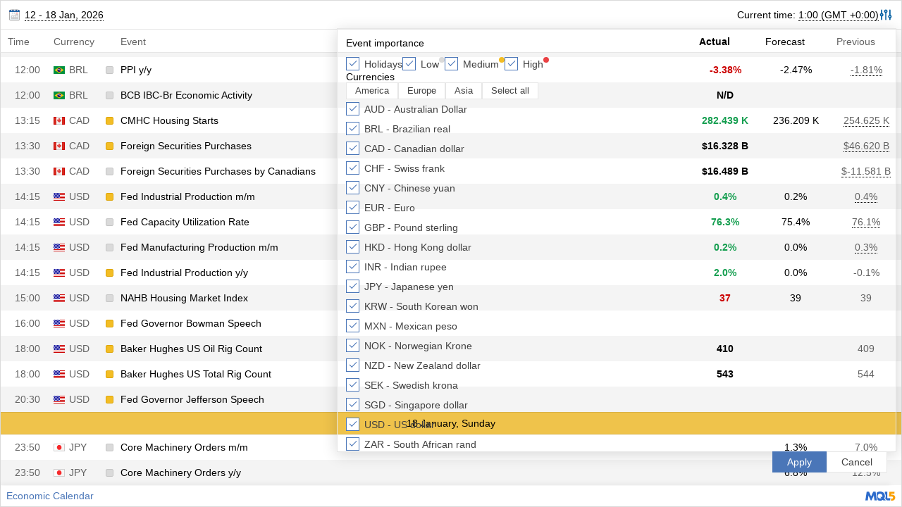

--- FILE ---
content_type: text/html; charset=utf-8
request_url: https://www.tradays.com/en/economic-calendar/widget?mode=2&lang=es
body_size: 22197
content:

<!DOCTYPE HTML PUBLIC "-//W3C//DTD HTML 4.01 Transitional//EN" "http://www.w3.org/TR/html4/loose.dtd">
<html>
<head>
  <meta http-equiv="X-UA-Compatible" content="IE=edge" />
  <meta http-equiv="Content-Type" content="text/html; charset=utf-8">
  <meta name="viewport" content="width=device-width, initial-scale=1.0, minimum-scale=1.0">
  <meta name="robots" content="noindex,indexifembedded">
  <link href="https://c.mql5.com/styles/widgets/calendar/widget.f1b1b50300b51fafd8d2b3890788973c.css" type="text/css" rel="stylesheet" media="all">
  <script type="text/javascript">
    var loaderDocument = {};
    loaderDocument.AddOnLoad = function (callback) {
      if (!this._onload) this._onload = [];
      this._onload[this._onload.length] = callback;
      if (this.PageReady)
        callback();
    };
    loaderDocument.AddOnReady = function (callback) {
      if (!this._onready) this._onready = [];
      this._onready[this._onready.length] = callback;
      if (this.PageLoaded)
        callback();
    };
    loaderDocument.AddOnReady(function () { loaderDocument.PageReady = true; });
  </script>
</head>
<body class="">
  
<div id="calendarContainer" class="widget-economic-calendar">
  <div class="header">
    <div class="filters">
      <div class="date-interval">
        <span class="icon-calendar"></span><span class="value" id="dateInterval"></span>
        <select id="selectInterval" style="display: none;" autocomplete="off">
          <option value="default">Select</option>
            <option value="1" selected="selected">Current week</option>
            <option value="2">Previous week</option>
            <option value="3">Next week</option>
            <option value="4">Current month</option>
            <option value="5">Previous month</option>
            <option value="6">Next month</option>
        </select>
      </div>
      <div class="time">
        <span class="text">Current time:</span> <span class="time-zone" id="timeZone"><span id="currentTime"></span><span id="zone"></span></span>
        <select id="selectZone" style="display: none;" autocomplete="off"></select>
      </div>
      <button type="button" class="ec__filter-btn"
      title="Calendar Settings" popovertarget="filter">
        <img src="/c/i/filter.svg" width="20" alt="Calendar Settings" />
      </button>
      <form class="ec__filter" onsubmit="event.preventDefault();" popover="auto" id="filter">
        <fieldset class="ec__filter-block">
          <legend>Event importance</legend>
          <div class="ec__filter-importance">
              <input type="checkbox" class="checkbox"
                     id="filterImportance1" name="importance"
                     checked="checked" value="1">
              <label
                for="filterImportance1">Holidays
                <span class="importance-circle importance-circle_none"></span>
              </label>
              <input type="checkbox" class="checkbox"
                     id="filterImportance2" name="importance"
                     checked="checked" value="2">
              <label
                for="filterImportance2">Low
                <span class="importance-circle importance-circle_low"></span>
              </label>
              <input type="checkbox" class="checkbox"
                     id="filterImportance4" name="importance"
                     checked="checked" value="4">
              <label
                for="filterImportance4">Medium
                <span class="importance-circle importance-circle_medium"></span>
              </label>
              <input type="checkbox" class="checkbox"
                     id="filterImportance8" name="importance"
                     checked="checked" value="8">
              <label
                for="filterImportance8">High
                <span class="importance-circle importance-circle_high"></span>
              </label>
          </div>
        </fieldset>
        <div class="ec__filter-block">
          <h5>Currencies</h5>
          <div class="ec__filter-presets">
            <button type="button" class="button button_white button_tiny"
                    id="selectAmerica">America</button>
            <button type="button" class="button button_white button_tiny"
                    id="selectEurope">Europe</button>
            <button type="button" class="button button_white button_tiny"
                    id="selectAsia">Asia</button>
            <button type="button" class="button button_white button_tiny"
                    id="selectAll">Select all</button>
          </div>
          <fieldset class="ec__filter-currencies">
              <input type="checkbox" class="checkbox" id="filterCurrency32"
                     checked="checked" name="currencies"
                     value="32">
              <label
                for="filterCurrency32">AUD - Australian Dollar</label>
              <input type="checkbox" class="checkbox" id="filterCurrency1024"
                     checked="checked" name="currencies"
                     value="1024">
              <label
                for="filterCurrency1024">BRL - Brazilian real</label>
              <input type="checkbox" class="checkbox" id="filterCurrency16"
                     checked="checked" name="currencies"
                     value="16">
              <label
                for="filterCurrency16">CAD - Canadian dollar</label>
              <input type="checkbox" class="checkbox" id="filterCurrency64"
                     checked="checked" name="currencies"
                     value="64">
              <label
                for="filterCurrency64">CHF - Swiss frank</label>
              <input type="checkbox" class="checkbox" id="filterCurrency128"
                     checked="checked" name="currencies"
                     value="128">
              <label
                for="filterCurrency128">CNY - Chinese yuan</label>
              <input type="checkbox" class="checkbox" id="filterCurrency2"
                     checked="checked" name="currencies"
                     value="2">
              <label
                for="filterCurrency2">EUR - Euro</label>
              <input type="checkbox" class="checkbox" id="filterCurrency8"
                     checked="checked" name="currencies"
                     value="8">
              <label
                for="filterCurrency8">GBP - Pound sterling</label>
              <input type="checkbox" class="checkbox" id="filterCurrency4096"
                     checked="checked" name="currencies"
                     value="4096">
              <label
                for="filterCurrency4096">HKD - Hong Kong dollar</label>
              <input type="checkbox" class="checkbox" id="filterCurrency65536"
                     checked="checked" name="currencies"
                     value="65536">
              <label
                for="filterCurrency65536">INR - Indian rupee</label>
              <input type="checkbox" class="checkbox" id="filterCurrency4"
                     checked="checked" name="currencies"
                     value="4">
              <label
                for="filterCurrency4">JPY - Japanese yen</label>
              <input type="checkbox" class="checkbox" id="filterCurrency2048"
                     checked="checked" name="currencies"
                     value="2048">
              <label
                for="filterCurrency2048">KRW - South Korean won</label>
              <input type="checkbox" class="checkbox" id="filterCurrency16384"
                     checked="checked" name="currencies"
                     value="16384">
              <label
                for="filterCurrency16384">MXN - Mexican peso</label>
              <input type="checkbox" class="checkbox" id="filterCurrency131072"
                     checked="checked" name="currencies"
                     value="131072">
              <label
                for="filterCurrency131072">NOK - Norwegian Krone</label>
              <input type="checkbox" class="checkbox" id="filterCurrency256"
                     checked="checked" name="currencies"
                     value="256">
              <label
                for="filterCurrency256">NZD - New Zealand dollar</label>
              <input type="checkbox" class="checkbox" id="filterCurrency512"
                     checked="checked" name="currencies"
                     value="512">
              <label
                for="filterCurrency512">SEK - Swedish krona</label>
              <input type="checkbox" class="checkbox" id="filterCurrency8192"
                     checked="checked" name="currencies"
                     value="8192">
              <label
                for="filterCurrency8192">SGD - Singapore dollar</label>
              <input type="checkbox" class="checkbox" id="filterCurrency1"
                     checked="checked" name="currencies"
                     value="1">
              <label
                for="filterCurrency1">USD - US dollar</label>
              <input type="checkbox" class="checkbox" id="filterCurrency32768"
                     checked="checked" name="currencies"
                     value="32768">
              <label
                for="filterCurrency32768">ZAR - South African rand</label>
          </fieldset>
        </div>
        <div class="ec__filter-buttons">
          <button class="button button_small"
                  type="submit">Apply</button>
          <button class="button button_white button_small"
                  type="button"
                  id="filterCancelBtn">Cancel</button>
        </div>
      </form>
    </div>
    <div class="header-table">
      <div class="group-left">
        <div class="col col-time">Time</div>
        <div class="col col-currency">Currency</div>
      </div>
      <div class="group">
        <div class="col col-event">Event</div>
        <div class="group-right">
          <div class="col col-actual"><span
              class="full">Actual</span><span
              class="short"> Act</span></div>
          <div class="col col-forecast"><span
              class="full">Forecast </span><span
              class="short">Fcst</span></div>
          <div class="col col-previous"><span
              class="full">Previous </span><span
              class="short">Prev</span></div>
        </div>
      </div>
    </div>
  </div>
  <div class="table" id="content"></div>
  <div class="footer" id="footer">
    <div class="footer__wrapper">
      <a
        href="https://www.mql5.com/en/economic-calendar?utm_source=calendar.widget&utm_medium=link&utm_term=economic.calendar&utm_content=visit.mql5.calendar&utm_campaign=202.calendar.widget"
        class="footer__link" data-fz-event="Widget+Visit+MQL5.com+Calendar"
        target="_blank">Economic Calendar</a>
      <a
        href="https://www.mql5.com/?utm_source=calendar.widget&utm_medium=link&utm_term=economic.calendar&utm_content=visit.mql5.calendar&utm_campaign=202.calendar.widget"
        class="footer__logo" data-fz-event="Widget+Visit+MQL5.com" target="_blank">
          <img src="/c/i/calendar/mql5-logo.png"
               srcset="/c/i/calendar/mql5-logo_2x.png 2x" alt="icon"
               loading="lazy" width="43" height="13"/>
      </a>
    </div>
  </div>
  <table class="economic-calendar__table">
    <tbody id="economicCalendarTable"></tbody>
  </table>
</div>
<script type="text/javascript">
  loaderDocument.AddOnReady(function () {
    Calendar.setClassMainPage();
    Calendar.zones = [
{"code": "DEFAULT","name":["<span>Browser Time Zone</span>",null],"offset": 0},{"code": "GMT-12","name": ["<span>GMT - 12:00</span>","Eniwetok, Kwajalein"],"offset": -720},{"code": "GMT-11","name": ["<span>GMT - 11:00</span>","Midway Island"],"offset": -660},{"code": "GMT-10","name": ["<span>GMT - 10:00</span>","Hawaii"],"offset": -600},{"code": "GMT-9-30","name": ["<span>GMT - 9:30</span>","Marquesas Islands"],"offset": -570},{"code": "GMT-9","name": ["<span>GMT - 9:00</span>","Alaska"],"offset": -540},{"code": "GMT-8","name": ["<span>GMT - 8:00</span>","Pacific Time (US & Canada)"],"offset": -480},{"code": "GMT-7","name": ["<span>GMT - 7:00</span>","Mountain Time (US & Canada)"],"offset": -420},{"code": "GMT-6","name": ["<span>GMT - 6:00</span>","Central Time (US & Canada), Mexico City"],"offset": -360},{"code": "GMT-5","name": ["<span>GMT - 5:00</span>","Eastern Time (US & Canada), Bogota, Lima"],"offset": -300},{"code": "GMT-4","name": ["<span>GMT - 4:00</span>","Atlantic Time (Canada), La Paz, Santiago, Caracas"],"offset": -240},{"code": "GMT-3-30","name": ["<span>GMT - 3:30</span>","Newfoundland"],"offset": -210},{"code": "GMT-3","name": ["<span>GMT - 3:00</span>","Brazil, Buenos Aires, Georgetown"],"offset": -180},{"code": "GMT-2","name": ["<span>GMT - 2:00</span>","Mid-Atlantic"],"offset": -120},{"code": "GMT-1","name": ["<span>GMT - 1:00</span>","Azores, Cape Verde Islands"],"offset": -60},{"code": "GMT-0","name": ["<span>GMT</span>","Western Europe Time, London, Lisbon, Casablanca"],"offset": 0},{"code": "GMT+1","name": ["<span>GMT + 1:00</span>","Brussels, Copenhagen, Madrid, Paris"],"offset": 60},{"code": "GMT+2","name": ["<span>GMT + 2:00</span>","South Africa, Jerusalem, Kaliningrad"],"offset": 120},{"code": "GMT+3","name": ["<span>GMT + 3:00</span>","Baghdad, Riyadh, Moscow"],"offset": 180},{"code": "GMT+3-30","name": ["<span>GMT + 3:30</span>","Tehran"],"offset": 210},{"code": "GMT+4","name": ["<span>GMT + 4:00</span>","Abu Dhabi, Muscat, Baku, Tbilisi"],"offset": 240},{"code": "GMT+4-30","name": ["<span>GMT + 4:30</span>","Kabul"],"offset": 270},{"code": "GMT+5","name": ["<span>GMT + 5:00</span>","Islamabad, Karachi, Tashkent, Yekaterinburg"],"offset": 300},{"code": "GMT+5-30","name": ["<span>GMT + 5:30</span>","Mumbai, Kolkata, Colombo, New Delhi"],"offset": 330},{"code": "GMT+5-45","name": ["<span>GMT + 5:45</span>","Kathmandu"],"offset": 345},{"code": "GMT+6","name": ["<span>GMT + 6:00</span>","Almaty, Dhaka"],"offset": 360},{"code": "GMT+6-30","name": ["<span>GMT + 6:30</span>","Yangon, Cocos Islands"],"offset": 390},{"code": "GMT+7","name": ["<span>GMT + 7:00</span>","Bangkok, Hanoi, Jakarta"],"offset": 420},{"code": "GMT+8","name": ["<span>GMT + 8:00</span>","Beijing, Perth, Singapore, Hong Kong"],"offset": 480},{"code": "GMT+8-30","name": ["<span>GMT + 8:30</span>","Pyongyang"],"offset": 510},{"code": "GMT+8-45","name": ["<span>GMT + 8:45</span>","Eucla"],"offset": 525},{"code": "GMT+9","name": ["<span>GMT + 9:00</span>","Tokyo, Seoul, Osaka, Sapporo, Yakutsk"],"offset": 540},{"code": "GMT+9-30","name": ["<span>GMT + 9:30</span>","Adelaide, Darwin"],"offset": 570},{"code": "GMT+10","name": ["<span>GMT + 10:00</span>","Eastern Australia, Guam, Vladivostok"],"offset": 600},{"code": "GMT+10-30","name": ["<span>GMT + 10:30</span>","Lord Howe Island"],"offset": 630},{"code": "GMT+11","name": ["<span>GMT + 11:00</span>","Solomon Islands"],"offset": 660},{"code": "GMT+12","name": ["<span>GMT + 12:00</span>","Auckland, Wellington, Fiji, Kamchatka"],"offset": 720},{"code": "GMT+12-45","name": ["<span>GMT + 12:45</span>","Chatham Islands"],"offset": 765},{"code": "GMT+13","name": ["<span>GMT + 13:00</span>","Samoa, Nuku'alofa"],"offset": 780},{"code": "GMT+14","name": ["<span>GMT + 14:00</span>","Kiritimati Island"],"offset": 840}    ];
    if (Calendar.zones.length > 0)
      Calendar.zones[0].name[0] += " (" + Calendar.getDefaultLocalOffset() + ")";
    new Calendar.createZonesList("selectZone");
    new window.MenuSelect("selectInterval",
      function (value) {
        Calendar.Dates.setMode(parseInt(value));
        Calendar.blockDate.innerHTML = Calendar.returnCurrentDate(Calendar.dateFormat);
        Calendar.getCalendar();
      },
      "dateInterval");
    new window.MenuSelect("selectZone",
      Calendar.setTimeZone,
      "timeZone", "right");
    Calendar.dateFormat = "";
    Calendar.theme = 0;
    Calendar.checkMode("selectInterval", 1,1768176000000,1768780799000);
    Calendar.restoreTimeZone(Calendar.zones);
    Calendar.TimeModes = [
"","All day","Unknown","tent."    ];
    Calendar.NoEventsLabel = "No events";
    Calendar.RevisedFromLabel = "Revised from";
    Calendar.ActualTooltipMore = "Exceeds the forecast by";
    Calendar.ActualTooltipLess = "Less than the forecast by";
    Calendar.Months = [
"January","February","March","April","May","June","July","August","September","October","November","December"    ];
    Calendar.Days = [
"Sunday","Monday","Tuesday","Wednesday","Thursday","Friday","Saturday"    ];
    Calendar.DataUrl = "/en/economic-calendar/widget/content";
    Calendar.Data = [
{"Id": 278855,"EventType": 1,"TimeMode": 0,"Processed": 1,"Url": "/en/economic-calendar/widget/australia/anz-job-advertisements-mm","EventName": "ANZ Job Advertisements m/m","Importance": "low","CurrencyCode": "AUD","ForecastValue": "-0.7%","ActualValue": "-0.5%","PreviousValue": "-1.5%","OldPreviousValue": "-0.8%","ReleaseDate": 1768177800000,"ImpactDirection": 1,"ImpactValue": "0.2000","ImpactValueF": "0.2%","Country": 36},{"Id": 283461,"EventType": 0,"TimeMode": 0,"Processed": 1,"Url": "/en/economic-calendar/widget/european-union/ecb-vice-president-de-guindos-speech","EventName": "ECB Vice President de Guindos Speech","Importance": "medium","CurrencyCode": "EUR","ForecastValue": "","ActualValue": "","PreviousValue": "","OldPreviousValue": "","ReleaseDate": 1768207800000,"ImpactDirection": 0,"ImpactValue": "0.0000","ImpactValueF": "","Country": 999},{"Id": 280821,"EventType": 1,"TimeMode": 0,"Processed": 1,"Url": "/en/economic-calendar/widget/european-union/sentix-investor-confidence","EventName": "Sentix Investor Confidence","Importance": "low","CurrencyCode": "EUR","ForecastValue": "-6.2","ActualValue": "-1.8","PreviousValue": "-6.2","OldPreviousValue": "","ReleaseDate": 1768210200000,"ImpactDirection": 1,"ImpactValue": "4.4000","ImpactValueF": "4.4","Country": 999},{"Id": 279133,"EventType": 0,"TimeMode": 0,"Processed": 1,"Url": "/en/economic-calendar/widget/brazil/bcb-focus-market-report","EventName": "BCB Focus Market Report","Importance": "medium","CurrencyCode": "BRL","ForecastValue": "","ActualValue": "","PreviousValue": "","OldPreviousValue": "","ReleaseDate": 1768217400000,"ImpactDirection": 0,"ImpactValue": "0.0000","ImpactValueF": "","Country": 76},{"Id": 228977,"EventType": 1,"TimeMode": 0,"Processed": 1,"Url": "/en/economic-calendar/widget/germany/current-account-nsa","EventName": "Current Account n.s.a.","CountryName": "Germany","Importance": "low","CurrencyCode": "EUR","ForecastValue": "€​12.0 B","ActualValue": "€​15.1 B","PreviousValue": "€​14.8 B","OldPreviousValue": "","ReleaseDate": 1768224600000,"ImpactDirection": 1,"ImpactValue": "3.1000","ImpactValueF": "€​3.1 B","Country": 276},{"Id": 277869,"EventType": 1,"TimeMode": 3,"Processed": 1,"Url": "/en/economic-calendar/widget/france/3-month-btf-auction","EventName": "3-Month BTF Auction","CountryName": "France","Importance": "low","CurrencyCode": "EUR","ForecastValue": "","ActualValue": "2.026%","PreviousValue": "2.043%","OldPreviousValue": "","ReleaseDate": 1768226160000,"ImpactDirection": 0,"ImpactValue": "0.0000","ImpactValueF": "","Country": 250},{"Id": 277873,"EventType": 1,"TimeMode": 3,"Processed": 1,"Url": "/en/economic-calendar/widget/france/6-month-btf-auction","EventName": "6-Month BTF Auction","CountryName": "France","Importance": "low","CurrencyCode": "EUR","ForecastValue": "","ActualValue": "2.068%","PreviousValue": "2.060%","OldPreviousValue": "","ReleaseDate": 1768226160000,"ImpactDirection": 0,"ImpactValue": "0.0000","ImpactValueF": "","Country": 250},{"Id": 277877,"EventType": 1,"TimeMode": 3,"Processed": 1,"Url": "/en/economic-calendar/widget/france/12-month-btf-auction","EventName": "12-Month BTF Auction","CountryName": "France","Importance": "low","CurrencyCode": "EUR","ForecastValue": "","ActualValue": "2.098%","PreviousValue": "2.116%","OldPreviousValue": "","ReleaseDate": 1768226160000,"ImpactDirection": 0,"ImpactValue": "0.0000","ImpactValueF": "","Country": 250},{"Id": 280176,"EventType": 1,"TimeMode": 0,"Processed": 1,"Url": "/en/economic-calendar/widget/united-states/cb-employment-trends-index","EventName": "CB Employment Trends Index","Importance": "low","CurrencyCode": "USD","ForecastValue": "106.52","ActualValue": "104.27","PreviousValue": "104.64","OldPreviousValue": "105.80","ReleaseDate": 1768230000000,"ImpactDirection": 2,"ImpactValue": "-2.2500","ImpactValueF": "2.25","Country": 840},{"Id": 283450,"EventType": 0,"TimeMode": 0,"Processed": 1,"Url": "/en/economic-calendar/widget/germany/bbk-vice-president-balz-speech","EventName": "Bbk Executive Board Member Balz Speech","CountryName": "Germany","Importance": "medium","CurrencyCode": "EUR","ForecastValue": "","ActualValue": "","PreviousValue": "","OldPreviousValue": "","ReleaseDate": 1768233600000,"ImpactDirection": 0,"ImpactValue": "0.0000","ImpactValueF": "","Country": 276},{"Id": 264254,"EventType": 1,"TimeMode": 0,"Processed": 1,"Url": "/en/economic-calendar/widget/united-states/6-month-bill-auction","EventName": "6-Month Bill Auction","Importance": "low","CurrencyCode": "USD","ForecastValue": "","ActualValue": "3.490%","PreviousValue": "3.475%","OldPreviousValue": "","ReleaseDate": 1768235400000,"ImpactDirection": 0,"ImpactValue": "0.0000","ImpactValueF": "","Country": 840},{"Id": 283278,"EventType": 1,"TimeMode": 0,"Processed": 1,"Url": "/en/economic-calendar/widget/united-states/3-year-note-auction","EventName": "3-Year Note Auction","Importance": "medium","CurrencyCode": "USD","ForecastValue": "","ActualValue": "3.609%","PreviousValue": "3.614%","OldPreviousValue": "","ReleaseDate": 1768235400000,"ImpactDirection": 0,"ImpactValue": "0.0000","ImpactValueF": "","Country": 840},{"Id": 283277,"EventType": 1,"TimeMode": 0,"Processed": 1,"Url": "/en/economic-calendar/widget/united-states/3-month-bill-auction","EventName": "3-Month Bill Auction","Importance": "low","CurrencyCode": "USD","ForecastValue": "","ActualValue": "3.570%","PreviousValue": "3.540%","OldPreviousValue": "","ReleaseDate": 1768240800000,"ImpactDirection": 0,"ImpactValue": "0.0000","ImpactValueF": "","Country": 840},{"Id": 264298,"EventType": 1,"TimeMode": 0,"Processed": 1,"Url": "/en/economic-calendar/widget/united-states/10-year-note-auction","EventName": "10-Year Note Auction","Importance": "high","CurrencyCode": "USD","ForecastValue": "","ActualValue": "4.173%","PreviousValue": "4.175%","OldPreviousValue": "","ReleaseDate": 1768240800000,"ImpactDirection": 0,"ImpactValue": "0.0000","ImpactValueF": "","Country": 840},{"Id": 261584,"EventType": 1,"TimeMode": 0,"Processed": 1,"Url": "/en/economic-calendar/widget/japan/bank-lending-yy","EventName": "BoJ Bank Lending y/y","Importance": "low","CurrencyCode": "JPY","ForecastValue": "4.3%","ActualValue": "4.4%","PreviousValue": "4.1%","OldPreviousValue": "4.2%","ReleaseDate": 1768261800000,"ImpactDirection": 1,"ImpactValue": "0.1000","ImpactValueF": "0.1%","Country": 392},{"Id": 265262,"EventType": 1,"TimeMode": 0,"Processed": 1,"Url": "/en/economic-calendar/widget/japan/current-account-nsa","EventName": "Current Account n.s.a.","Importance": "medium","CurrencyCode": "JPY","ForecastValue": "","ActualValue": "¥​3674.1 B","PreviousValue": "¥​2833.5 B","OldPreviousValue": "","ReleaseDate": 1768261800000,"ImpactDirection": 0,"ImpactValue": "0.0000","ImpactValueF": "","Country": 392},{"Id": 265263,"EventType": 1,"TimeMode": 0,"Processed": 1,"Url": "/en/economic-calendar/widget/japan/balance-of-payments","EventName": "Goods Trade Balance","Importance": "low","CurrencyCode": "JPY","ForecastValue": "","ActualValue": "¥​625.3 B","PreviousValue": "¥​98.3 B","OldPreviousValue": "","ReleaseDate": 1768261800000,"ImpactDirection": 0,"ImpactValue": "0.0000","ImpactValueF": "","Country": 392},{"Id": 265264,"EventType": 1,"TimeMode": 0,"Processed": 1,"Url": "/en/economic-calendar/widget/japan/adjusted-current-account","EventName": "Adjusted Current Account","Importance": "medium","CurrencyCode": "JPY","ForecastValue": "","ActualValue": "¥​3137.8 B","PreviousValue": "¥​2476.4 B","OldPreviousValue": "","ReleaseDate": 1768261800000,"ImpactDirection": 0,"ImpactValue": "0.0000","ImpactValueF": "","Country": 392},{"Id": 264676,"EventType": 1,"TimeMode": 0,"Processed": 1,"Url": "/en/economic-calendar/widget/japan/economy-watchers-current-index","EventName": "Economy Watchers Index for Current Conditions","Importance": "low","CurrencyCode": "JPY","ForecastValue": "48.6","ActualValue": "48.6","PreviousValue": "48.7","OldPreviousValue": "","ReleaseDate": 1768280400000,"ImpactDirection": 0,"ImpactValue": "0.0000","ImpactValueF": "","Country": 392},{"Id": 264677,"EventType": 1,"TimeMode": 0,"Processed": 1,"Url": "/en/economic-calendar/widget/japan/economy-watchers-future-index","EventName": "Economy Watchers Index for Future Conditions","Importance": "low","CurrencyCode": "JPY","ForecastValue": "50.2","ActualValue": "50.5","PreviousValue": "50.3","OldPreviousValue": "","ReleaseDate": 1768280400000,"ImpactDirection": 1,"ImpactValue": "0.3000","ImpactValueF": "0.3","Country": 392},{"Id": 269685,"EventType": 1,"TimeMode": 0,"Processed": 1,"Url": "/en/economic-calendar/widget/france/government-budget-balance","EventName": "Government Budget Balance","CountryName": "France","Importance": "low","CurrencyCode": "EUR","ForecastValue": "","ActualValue": "€​-155.4 B","PreviousValue": "€​-136.2 B","OldPreviousValue": "","ReleaseDate": 1768290300000,"ImpactDirection": 0,"ImpactValue": "0.0000","ImpactValueF": "","Country": 250},{"Id": 283527,"EventType": 0,"TimeMode": 0,"Processed": 1,"Url": "/en/economic-calendar/widget/united-kingdom/boe-governor-bailey-speech","EventName": "BoE Governor Bailey Speech","Importance": "high","CurrencyCode": "GBP","ForecastValue": "","ActualValue": "","PreviousValue": "","OldPreviousValue": "","ReleaseDate": 1768294800000,"ImpactDirection": 0,"ImpactValue": "0.0000","ImpactValueF": "","Country": 826},{"Id": 246049,"EventType": 1,"TimeMode": 3,"Processed": 1,"Url": "/en/economic-calendar/widget/spain/6-month-letras-auction","EventName": "6-Month Letras Auction","CountryName": "Spain","Importance": "low","CurrencyCode": "EUR","ForecastValue": "","ActualValue": "1.981%","PreviousValue": "1.931%","OldPreviousValue": "","ReleaseDate": 1768299840000,"ImpactDirection": 0,"ImpactValue": "0.0000","ImpactValueF": "","Country": 724},{"Id": 246073,"EventType": 1,"TimeMode": 3,"Processed": 1,"Url": "/en/economic-calendar/widget/spain/12-month-letras-auction","EventName": "12-Month Letras Auction","CountryName": "Spain","Importance": "low","CurrencyCode": "EUR","ForecastValue": "","ActualValue": "2.032%","PreviousValue": "1.990%","OldPreviousValue": "","ReleaseDate": 1768299840000,"ImpactDirection": 0,"ImpactValue": "0.0000","ImpactValueF": "","Country": 724},{"Id": 280382,"EventType": 1,"TimeMode": 3,"Processed": 1,"Url": "/en/economic-calendar/widget/germany/5-year-note-auction","EventName": "5-Year Note Auction","CountryName": "Germany","Importance": "low","CurrencyCode": "EUR","ForecastValue": "","ActualValue": "2.47%","PreviousValue": "2.27%","OldPreviousValue": "","ReleaseDate": 1768301100000,"ImpactDirection": 0,"ImpactValue": "0.0000","ImpactValueF": "","Country": 276},{"Id": 280817,"EventType": 1,"TimeMode": 3,"Processed": 1,"Url": "/en/economic-calendar/widget/italy/3-year-btp-auction","EventName": "3-Year BTP Auction","CountryName": "Italy","Importance": "low","CurrencyCode": "EUR","ForecastValue": "","ActualValue": "2.48%","PreviousValue": "2.58%","OldPreviousValue": "","ReleaseDate": 1768305180000,"ImpactDirection": 0,"ImpactValue": "0.0000","ImpactValueF": "","Country": 380},{"Id": 278331,"EventType": 1,"TimeMode": 0,"Processed": 1,"Url": "/en/economic-calendar/widget/brazil/services-volume-mm","EventName": "Services Volume m/m","Importance": "low","CurrencyCode": "BRL","ForecastValue": "0.0%","ActualValue": "-0.1%","PreviousValue": "0.4%","OldPreviousValue": "0.3%","ReleaseDate": 1768305600000,"ImpactDirection": 2,"ImpactValue": "-0.1000","ImpactValueF": "0.1%","Country": 76},{"Id": 278332,"EventType": 1,"TimeMode": 0,"Processed": 1,"Url": "/en/economic-calendar/widget/brazil/services-volume-yy","EventName": "Services Volume y/y","Importance": "low","CurrencyCode": "BRL","ForecastValue": "2.4%","ActualValue": "2.5%","PreviousValue": "2.1%","OldPreviousValue": "2.2%","ReleaseDate": 1768305600000,"ImpactDirection": 1,"ImpactValue": "0.1000","ImpactValueF": "0.1%","Country": 76},{"Id": 277959,"EventType": 1,"TimeMode": 0,"Processed": 1,"Url": "/en/economic-calendar/widget/canada/building-permits-mm","EventName": "Building Permits m/m","Importance": "medium","CurrencyCode": "CAD","ForecastValue": "8.5%","ActualValue": "-13.1%","PreviousValue": "15.7%","OldPreviousValue": "14.9%","ReleaseDate": 1768311000000,"ImpactDirection": 2,"ImpactValue": "-21.6000","ImpactValueF": "21.6%","Country": 124},{"Id": 277483,"EventType": 1,"TimeMode": 0,"Processed": 1,"Url": "/en/economic-calendar/widget/united-states/consumer-price-index-mm","EventName": "CPI m/m","Importance": "high","CurrencyCode": "USD","ForecastValue": "","ActualValue": "0.3%","PreviousValue": "","OldPreviousValue": "","ReleaseDate": 1768311000000,"ImpactDirection": 0,"ImpactValue": "0.0000","ImpactValueF": "","Country": 840},{"Id": 277495,"EventType": 1,"TimeMode": 0,"Processed": 1,"Url": "/en/economic-calendar/widget/united-states/consumer-price-index-ex-food-energy-mm","EventName": "Core CPI m/m","Importance": "high","CurrencyCode": "USD","ForecastValue": "","ActualValue": "0.2%","PreviousValue": "","OldPreviousValue": "","ReleaseDate": 1768311000000,"ImpactDirection": 0,"ImpactValue": "0.0000","ImpactValueF": "","Country": 840},{"Id": 277507,"EventType": 1,"TimeMode": 0,"Processed": 1,"Url": "/en/economic-calendar/widget/united-states/consumer-price-index-yy","EventName": "CPI y/y","Importance": "high","CurrencyCode": "USD","ForecastValue": "2.7%","ActualValue": "2.7%","PreviousValue": "2.7%","OldPreviousValue": "","ReleaseDate": 1768311000000,"ImpactDirection": 0,"ImpactValue": "0.0000","ImpactValueF": "","Country": 840},{"Id": 277519,"EventType": 1,"TimeMode": 0,"Processed": 1,"Url": "/en/economic-calendar/widget/united-states/consumer-price-index-ex-food-energy-yy","EventName": "Core CPI y/y","Importance": "medium","CurrencyCode": "USD","ForecastValue": "2.6%","ActualValue": "2.6%","PreviousValue": "2.6%","OldPreviousValue": "","ReleaseDate": 1768311000000,"ImpactDirection": 0,"ImpactValue": "0.0000","ImpactValueF": "","Country": 840},{"Id": 277531,"EventType": 1,"TimeMode": 0,"Processed": 1,"Url": "/en/economic-calendar/widget/united-states/consumer-price-index-nsa","EventName": "CPI n.s.a.","Importance": "low","CurrencyCode": "USD","ForecastValue": "324.948","ActualValue": "324.054","PreviousValue": "324.122","OldPreviousValue": "","ReleaseDate": 1768311000000,"ImpactDirection": 2,"ImpactValue": "-0.8940","ImpactValueF": "0.894","Country": 840},{"Id": 277543,"EventType": 1,"TimeMode": 0,"Processed": 1,"Url": "/en/economic-calendar/widget/united-states/consumer-price-index-ex-food-energy","EventName": "Core CPI","Importance": "low","CurrencyCode": "USD","ForecastValue": "331.529","ActualValue": "331.860","PreviousValue": "331.068","OldPreviousValue": "","ReleaseDate": 1768311000000,"ImpactDirection": 1,"ImpactValue": "0.3310","ImpactValueF": "0.331","Country": 840},{"Id": 277739,"EventType": 1,"TimeMode": 0,"Processed": 1,"Url": "/en/economic-calendar/widget/united-states/real-earnings-mm","EventName": "Real Earnings m/m","Importance": "low","CurrencyCode": "USD","ForecastValue": "","ActualValue": "-0.3%","PreviousValue": "","OldPreviousValue": "","ReleaseDate": 1768311000000,"ImpactDirection": 0,"ImpactValue": "0.0000","ImpactValueF": "","Country": 840},{"Id": 277775,"EventType": 1,"TimeMode": 0,"Processed": 1,"Url": "/en/economic-calendar/widget/united-states/consumer-price-index-nsa-mm","EventName": "CPI n.s.a. m/m","Importance": "low","CurrencyCode": "USD","ForecastValue": "","ActualValue": "0.0%","PreviousValue": "","OldPreviousValue": "","ReleaseDate": 1768311000000,"ImpactDirection": 0,"ImpactValue": "0.0000","ImpactValueF": "","Country": 840},{"Id": 277787,"EventType": 1,"TimeMode": 0,"Processed": 1,"Url": "/en/economic-calendar/widget/united-states/consumer-price-index-ex-food-energy-nsa-mm","EventName": "Core CPI n.s.a. m/m","Importance": "high","CurrencyCode": "USD","ForecastValue": "","ActualValue": "0.0%","PreviousValue": "","OldPreviousValue": "","ReleaseDate": 1768311000000,"ImpactDirection": 0,"ImpactValue": "0.0000","ImpactValueF": "","Country": 840},{"Id": 277799,"EventType": 1,"TimeMode": 0,"Processed": 1,"Url": "/en/economic-calendar/widget/united-states/consumer-price-index","EventName": "CPI","Importance": "high","CurrencyCode": "USD","ForecastValue": "325.833","ActualValue": "326.030","PreviousValue": "325.031","OldPreviousValue": "","ReleaseDate": 1768311000000,"ImpactDirection": 1,"ImpactValue": "0.1970","ImpactValueF": "0.197","Country": 840},{"Id": 277811,"EventType": 1,"TimeMode": 0,"Processed": 1,"Url": "/en/economic-calendar/widget/united-states/consumer-price-index-ex-food-energy-nsa","EventName": "Core CPI n.s.a.","Importance": "low","CurrencyCode": "USD","ForecastValue": "","ActualValue": "330.506","PreviousValue": "330.425","OldPreviousValue": "","ReleaseDate": 1768311000000,"ImpactDirection": 0,"ImpactValue": "0.0000","ImpactValueF": "","Country": 840},{"Id": 280736,"EventType": 1,"TimeMode": 0,"Processed": 1,"Url": "/en/economic-calendar/widget/united-states/new-home-sales","EventName": "New Home Sales","Importance": "high","CurrencyCode": "USD","ForecastValue": "","ActualValue": "0.737 M","PreviousValue": "0.738 M","OldPreviousValue": "","ReleaseDate": 1768316400000,"ImpactDirection": 0,"ImpactValue": "0.0000","ImpactValueF": "","Country": 840},{"Id": 280737,"EventType": 1,"TimeMode": 0,"Processed": 1,"Url": "/en/economic-calendar/widget/united-states/new-home-sales-mm","EventName": "New Home Sales m/m","Importance": "medium","CurrencyCode": "USD","ForecastValue": "","ActualValue": "-0.1%","PreviousValue": "3.8%","OldPreviousValue": "","ReleaseDate": 1768316400000,"ImpactDirection": 0,"ImpactValue": "0.0000","ImpactValueF": "","Country": 840},{"Id": 280286,"EventType": 1,"TimeMode": 0,"Processed": 1,"Url": "/en/economic-calendar/widget/united-states/cleveland-fed-median-cpi-mm","EventName": "Cleveland Fed Median CPI m/m","Importance": "low","CurrencyCode": "USD","ForecastValue": "0.1%","ActualValue": "0.3%","PreviousValue": "0.1%","OldPreviousValue": "","ReleaseDate": 1768320000000,"ImpactDirection": 1,"ImpactValue": "0.2000","ImpactValueF": "0.2%","Country": 840},{"Id": 248260,"EventType": 0,"TimeMode": 0,"Processed": 1,"Url": "/en/economic-calendar/widget/united-states/eia-short-term-energy-outlook","EventName": "EIA Short-Term Energy Outlook","Importance": "medium","CurrencyCode": "USD","ForecastValue": "","ActualValue": "","PreviousValue": "","OldPreviousValue": "","ReleaseDate": 1768323600000,"ImpactDirection": 0,"ImpactValue": "0.0000","ImpactValueF": "","Country": 840},{"Id": 250060,"EventType": 1,"TimeMode": 0,"Processed": 1,"Url": "/en/economic-calendar/widget/united-states/nfib-small-business-optimism","EventName": "NFIB Small Business Optimism","Importance": "low","CurrencyCode": "USD","ForecastValue": "99.2","ActualValue": "99.5","PreviousValue": "99.0","OldPreviousValue": "","ReleaseDate": 1768323600000,"ImpactDirection": 1,"ImpactValue": "0.3000","ImpactValueF": "0.3","Country": 840},{"Id": 264301,"EventType": 1,"TimeMode": 0,"Processed": 1,"Url": "/en/economic-calendar/widget/united-states/30-year-bond-auction","EventName": "30-Year Bond Auction","Importance": "high","CurrencyCode": "USD","ForecastValue": "","ActualValue": "4.825%","PreviousValue": "4.773%","OldPreviousValue": "","ReleaseDate": 1768327200000,"ImpactDirection": 0,"ImpactValue": "0.0000","ImpactValueF": "","Country": 840},{"Id": 272945,"EventType": 1,"TimeMode": 0,"Processed": 1,"Url": "/en/economic-calendar/widget/united-states/federal-budget-balance","EventName": "Federal Budget Balance","Importance": "medium","CurrencyCode": "USD","ForecastValue": "","ActualValue": "","PreviousValue": "","OldPreviousValue": "","ReleaseDate": 1768330800000,"ImpactDirection": 0,"ImpactValue": "0.0000","ImpactValueF": "","Country": 840},{"Id": 279778,"EventType": 1,"TimeMode": 0,"Processed": 1,"Url": "/en/economic-calendar/widget/south-korea/export-price-index-yy","EventName": "Export Price Index y/y","Importance": "low","CurrencyCode": "KRW","ForecastValue": "6.9%","ActualValue": "5.5%","PreviousValue": "6.8%","OldPreviousValue": "7.0%","ReleaseDate": 1768338000000,"ImpactDirection": 2,"ImpactValue": "-1.4000","ImpactValueF": "1.4%","Country": 410},{"Id": 279790,"EventType": 1,"TimeMode": 0,"Processed": 1,"Url": "/en/economic-calendar/widget/south-korea/import-price-index-yy","EventName": "Import Price Index y/y","Importance": "low","CurrencyCode": "KRW","ForecastValue": "1.6%","ActualValue": "0.3%","PreviousValue": "1.9%","OldPreviousValue": "2.2%","ReleaseDate": 1768338000000,"ImpactDirection": 1,"ImpactValue": "-1.3000","ImpactValueF": "1.3%","Country": 410},{"Id": 277403,"EventType": 1,"TimeMode": 0,"Processed": 1,"Url": "/en/economic-calendar/widget/new-zealand/building-consents-mm","EventName": "Building Consents m/m","Importance": "low","CurrencyCode": "NZD","ForecastValue": "","ActualValue": "2.8%","PreviousValue": "-0.7%","OldPreviousValue": "","ReleaseDate": 1768340700000,"ImpactDirection": 0,"ImpactValue": "0.0000","ImpactValueF": "","Country": 554},{"Id": 282540,"EventType": 1,"TimeMode": 0,"Processed": 1,"Url": "/en/economic-calendar/widget/south-korea/unemployment-rate","EventName": "Unemployment Rate","Importance": "low","CurrencyCode": "KRW","ForecastValue": "3.4%","ActualValue": "4.0%","PreviousValue": "2.7%","OldPreviousValue": "","ReleaseDate": 1768345200000,"ImpactDirection": 2,"ImpactValue": "0.6000","ImpactValueF": "0.6%","Country": 410},{"Id": 261578,"EventType": 1,"TimeMode": 0,"Processed": 1,"Url": "/en/economic-calendar/widget/japan/m2-money-stock-yy","EventName": "BoJ M2 Money Stock y/y","Importance": "low","CurrencyCode": "JPY","ForecastValue": "2.1%","ActualValue": "1.7%","PreviousValue": "1.7%","OldPreviousValue": "1.8%","ReleaseDate": 1768348200000,"ImpactDirection": 2,"ImpactValue": "-0.4000","ImpactValueF": "0.4%","Country": 392},{"Id": 261613,"EventType": 1,"TimeMode": 0,"Processed": 1,"Url": "/en/economic-calendar/widget/japan/boj-m3-money-stock-yy","EventName": "BoJ M3 Money Stock y/y","Importance": "low","CurrencyCode": "JPY","ForecastValue": "","ActualValue": "1.1%","PreviousValue": "1.2%","OldPreviousValue": "","ReleaseDate": 1768348200000,"ImpactDirection": 0,"ImpactValue": "0.0000","ImpactValueF": "","Country": 392},{"Id": 261619,"EventType": 1,"TimeMode": 0,"Processed": 1,"Url": "/en/economic-calendar/widget/japan/boj-l-money-stock-yy","EventName": "BoJ L Money Stock y/y","Importance": "high","CurrencyCode": "JPY","ForecastValue": "1.8%","ActualValue": "2.1%","PreviousValue": "2.2%","OldPreviousValue": "2.1%","ReleaseDate": 1768348200000,"ImpactDirection": 1,"ImpactValue": "0.3000","ImpactValueF": "0.3%","Country": 392},{"Id": 280424,"EventType": 1,"TimeMode": 0,"Processed": 1,"Url": "/en/economic-calendar/widget/new-zealand/anz-commodity-price-index-mm","EventName": "ANZ Commodity Price Index m/m","Importance": "low","CurrencyCode": "NZD","ForecastValue": "","ActualValue": "-2.1%","PreviousValue": "-1.6%","OldPreviousValue": "","ReleaseDate": 1768348800000,"ImpactDirection": 0,"ImpactValue": "0.0000","ImpactValueF": "","Country": 554},{"Id": 279802,"EventType": 1,"TimeMode": 0,"Processed": 1,"Url": "/en/economic-calendar/widget/south-korea/bok-m2-money-supply","EventName": "BOK M2 Money Supply y/y","Importance": "low","CurrencyCode": "KRW","ForecastValue": "6.3%","ActualValue": "6.8%","PreviousValue": "6.9%","OldPreviousValue": "7.1%","ReleaseDate": 1768359600000,"ImpactDirection": 1,"ImpactValue": "0.5000","ImpactValueF": "0.5%","Country": 410},{"Id": 279368,"EventType": 1,"TimeMode": 0,"Processed": 1,"Url": "/en/economic-calendar/widget/japan/machine-tool-orders-yy","EventName": "Machine Tool Orders y/y","Importance": "low","CurrencyCode": "JPY","ForecastValue": "","ActualValue": "","PreviousValue": "","OldPreviousValue": "","ReleaseDate": 1768370400000,"ImpactDirection": 0,"ImpactValue": "0.0000","ImpactValueF": "","Country": 392},{"Id": 277851,"EventType": 1,"TimeMode": 0,"Processed": 1,"Url": "/en/economic-calendar/widget/sweden/industrial-new-orders-mm","EventName": "Industrial New Orders m/m","Importance": "low","CurrencyCode": "SEK","ForecastValue": "2.1%","ActualValue": "11.9%","PreviousValue": "11.8%","OldPreviousValue": "6.7%","ReleaseDate": 1768374000000,"ImpactDirection": 1,"ImpactValue": "9.8000","ImpactValueF": "9.8%","Country": 752},{"Id": 277852,"EventType": 1,"TimeMode": 0,"Processed": 1,"Url": "/en/economic-calendar/widget/sweden/industrial-new-orders-yy","EventName": "Industrial New Orders y/y","Importance": "low","CurrencyCode": "SEK","ForecastValue": "12.0%","ActualValue": "23.0%","PreviousValue": "11.9%","OldPreviousValue": "12.1%","ReleaseDate": 1768374000000,"ImpactDirection": 1,"ImpactValue": "11.0000","ImpactValueF": "11.0%","Country": 752},{"Id": 277861,"EventType": 1,"TimeMode": 0,"Processed": 1,"Url": "/en/economic-calendar/widget/sweden/household-consumption-mm","EventName": "Household Consumption m/m","Importance": "low","CurrencyCode": "SEK","ForecastValue": "","ActualValue": "1.0%","PreviousValue": "-0.5%","OldPreviousValue": "-0.9%","ReleaseDate": 1768374000000,"ImpactDirection": 0,"ImpactValue": "0.0000","ImpactValueF": "","Country": 752},{"Id": 277862,"EventType": 1,"TimeMode": 0,"Processed": 1,"Url": "/en/economic-calendar/widget/sweden/household-consumption-yy","EventName": "Household Consumption y/y","Importance": "low","CurrencyCode": "SEK","ForecastValue": "","ActualValue": "3.5%","PreviousValue": "2.8%","OldPreviousValue": "2.3%","ReleaseDate": 1768374000000,"ImpactDirection": 0,"ImpactValue": "0.0000","ImpactValueF": "","Country": 752},{"Id": 283462,"EventType": 0,"TimeMode": 0,"Processed": 1,"Url": "/en/economic-calendar/widget/european-union/ecb-vice-president-de-guindos-speech","EventName": "ECB Vice President de Guindos Speech","Importance": "medium","CurrencyCode": "EUR","ForecastValue": "","ActualValue": "","PreviousValue": "","OldPreviousValue": "","ReleaseDate": 1768378500000,"ImpactDirection": 0,"ImpactValue": "0.0000","ImpactValueF": "","Country": 999},{"Id": 280675,"EventType": 1,"TimeMode": 3,"Processed": 1,"Url": "/en/economic-calendar/widget/united-kingdom/10-year-treasury-gilt-auction","EventName": "10-Year Treasury Gilt Auction","Importance": "low","CurrencyCode": "GBP","ForecastValue": "","ActualValue": "4.456%","PreviousValue": "4.613%","OldPreviousValue": "","ReleaseDate": 1768386600000,"ImpactDirection": 0,"ImpactValue": "0.0000","ImpactValueF": "","Country": 826},{"Id": 280411,"EventType": 1,"TimeMode": 3,"Processed": 1,"Url": "/en/economic-calendar/widget/germany/30-year-bond-auction","EventName": "30-Year Bond Auction","CountryName": "Germany","Importance": "low","CurrencyCode": "EUR","ForecastValue": "","ActualValue": "3.45%","PreviousValue": "3.26%","OldPreviousValue": "","ReleaseDate": 1768387800000,"ImpactDirection": 0,"ImpactValue": "0.0000","ImpactValueF": "","Country": 276},{"Id": 282636,"EventType": 1,"TimeMode": 0,"Processed": 1,"Url": "/en/economic-calendar/widget/united-states/current-account","EventName": "Current Account","Importance": "medium","CurrencyCode": "USD","ForecastValue": "$​-332.824 B","ActualValue": "$​-226.402 B","PreviousValue": "$​-249.217 B","OldPreviousValue": "$​-251.312 B","ReleaseDate": 1768397400000,"ImpactDirection": 1,"ImpactValue": "106.4220","ImpactValueF": "$​106.422 B","Country": 840},{"Id": 280738,"EventType": 1,"TimeMode": 0,"Processed": 1,"Url": "/en/economic-calendar/widget/united-states/retail-sales-mm","EventName": "Retail Sales m/m","Importance": "high","CurrencyCode": "USD","ForecastValue": "1.1%","ActualValue": "0.6%","PreviousValue": "-0.1%","OldPreviousValue": "0.0%","ReleaseDate": 1768397400000,"ImpactDirection": 2,"ImpactValue": "-0.5000","ImpactValueF": "0.5%","Country": 840},{"Id": 280739,"EventType": 1,"TimeMode": 0,"Processed": 1,"Url": "/en/economic-calendar/widget/united-states/retail-sales-ex-autos-mm","EventName": "Core Retail Sales m/m","Importance": "high","CurrencyCode": "USD","ForecastValue": "0.2%","ActualValue": "0.5%","PreviousValue": "0.2%","OldPreviousValue": "0.4%","ReleaseDate": 1768397400000,"ImpactDirection": 1,"ImpactValue": "0.3000","ImpactValueF": "0.3%","Country": 840},{"Id": 280740,"EventType": 1,"TimeMode": 0,"Processed": 1,"Url": "/en/economic-calendar/widget/united-states/retail-control-mm","EventName": "Retail Control m/m","Importance": "medium","CurrencyCode": "USD","ForecastValue": "-0.1%","ActualValue": "0.4%","PreviousValue": "0.6%","OldPreviousValue": "0.8%","ReleaseDate": 1768397400000,"ImpactDirection": 1,"ImpactValue": "0.5000","ImpactValueF": "0.5%","Country": 840},{"Id": 280748,"EventType": 1,"TimeMode": 0,"Processed": 1,"Url": "/en/economic-calendar/widget/united-states/retail-sales-ex-autos-gas-mm","EventName": "Retail Sales excl. Autos and Gas m/m","Importance": "low","CurrencyCode": "USD","ForecastValue": "0.2%","ActualValue": "0.4%","PreviousValue": "0.4%","OldPreviousValue": "0.5%","ReleaseDate": 1768397400000,"ImpactDirection": 1,"ImpactValue": "0.2000","ImpactValueF": "0.2%","Country": 840},{"Id": 280755,"EventType": 1,"TimeMode": 0,"Processed": 1,"Url": "/en/economic-calendar/widget/united-states/retail-sales-yy","EventName": "Retail Sales y/y","Importance": "low","CurrencyCode": "USD","ForecastValue": "3.4%","ActualValue": "3.3%","PreviousValue": "3.3%","OldPreviousValue": "3.5%","ReleaseDate": 1768397400000,"ImpactDirection": 2,"ImpactValue": "-0.1000","ImpactValueF": "0.1%","Country": 840},{"Id": 279347,"EventType": 1,"TimeMode": 0,"Processed": 1,"Url": "/en/economic-calendar/widget/united-states/producer-price-index-mm","EventName": "PPI m/m","Importance": "high","CurrencyCode": "USD","ForecastValue": "0.0%","ActualValue": "0.2%","PreviousValue": "0.1%","OldPreviousValue": "0.3%","ReleaseDate": 1768397400000,"ImpactDirection": 1,"ImpactValue": "0.2000","ImpactValueF": "0.2%","Country": 840},{"Id": 279348,"EventType": 1,"TimeMode": 0,"Processed": 1,"Url": "/en/economic-calendar/widget/united-states/producer-price-index-ex-food-energy-mm","EventName": "Core PPI m/m","Importance": "medium","CurrencyCode": "USD","ForecastValue": "-0.2%","ActualValue": "0.0%","PreviousValue": "0.3%","OldPreviousValue": "0.1%","ReleaseDate": 1768397400000,"ImpactDirection": 1,"ImpactValue": "0.2000","ImpactValueF": "0.2%","Country": 840},{"Id": 279349,"EventType": 1,"TimeMode": 0,"Processed": 1,"Url": "/en/economic-calendar/widget/united-states/producer-price-index-yy","EventName": "PPI y/y","Importance": "low","CurrencyCode": "USD","ForecastValue": "1.9%","ActualValue": "3.0%","PreviousValue": "2.7%","OldPreviousValue": "","ReleaseDate": 1768397400000,"ImpactDirection": 1,"ImpactValue": "1.1000","ImpactValueF": "1.1%","Country": 840},{"Id": 279350,"EventType": 1,"TimeMode": 0,"Processed": 1,"Url": "/en/economic-calendar/widget/united-states/producer-price-index-ex-food-energy-yy","EventName": "Core PPI y/y","Importance": "low","CurrencyCode": "USD","ForecastValue": "2.4%","ActualValue": "3.0%","PreviousValue": "2.6%","OldPreviousValue": "","ReleaseDate": 1768397400000,"ImpactDirection": 1,"ImpactValue": "0.6000","ImpactValueF": "0.6%","Country": 840},{"Id": 280735,"EventType": 1,"TimeMode": 0,"Processed": 1,"Url": "/en/economic-calendar/widget/united-states/business-inventories-mm","EventName": "Business Inventories m/m","Importance": "medium","CurrencyCode": "USD","ForecastValue": "0.1%","ActualValue": "0.3%","PreviousValue": "0.3%","OldPreviousValue": "0.2%","ReleaseDate": 1768402800000,"ImpactDirection": 2,"ImpactValue": "0.2000","ImpactValueF": "0.2%","Country": 840},{"Id": 280758,"EventType": 1,"TimeMode": 0,"Processed": 1,"Url": "/en/economic-calendar/widget/united-states/retail-inventories-mm","EventName": "Retail Inventories m/m","Importance": "medium","CurrencyCode": "USD","ForecastValue": "0.2%","ActualValue": "0.6%","PreviousValue": "0.4%","OldPreviousValue": "","ReleaseDate": 1768402800000,"ImpactDirection": 2,"ImpactValue": "0.4000","ImpactValueF": "0.4%","Country": 840},{"Id": 280759,"EventType": 1,"TimeMode": 0,"Processed": 1,"Url": "/en/economic-calendar/widget/united-states/retail-inventories-ex-autos-mm","EventName": "Retail Inventories excl. Autos m/m","Importance": "medium","CurrencyCode": "USD","ForecastValue": "","ActualValue": "0.3%","PreviousValue": "0.0%","OldPreviousValue": "","ReleaseDate": 1768402800000,"ImpactDirection": 0,"ImpactValue": "0.0000","ImpactValueF": "","Country": 840},{"Id": 282715,"EventType": 0,"TimeMode": 0,"Processed": 1,"Url": "/en/economic-calendar/widget/united-kingdom/boe-deputy-governor-markets-and-banking-ramsden-speech","EventName": "BoE Deputy Governor Markets and Banking Ramsden Speech","Importance": "medium","CurrencyCode": "GBP","ForecastValue": "","ActualValue": "","PreviousValue": "","OldPreviousValue": "","ReleaseDate": 1768404600000,"ImpactDirection": 0,"ImpactValue": "0.0000","ImpactValueF": "","Country": 826},{"Id": 275611,"EventType": 1,"TimeMode": 0,"Processed": 1,"Url": "/en/economic-calendar/widget/united-states/eia-crude-oil-stocks-change","EventName": "EIA Crude Oil Stocks Change","Importance": "high","CurrencyCode": "USD","ForecastValue": "0.723 M","ActualValue": "3.391 M","PreviousValue": "-3.832 M","OldPreviousValue": "","ReleaseDate": 1768404600000,"ImpactDirection": 2,"ImpactValue": "2.6680","ImpactValueF": "2.668 M","Country": 840},{"Id": 275612,"EventType": 1,"TimeMode": 0,"Processed": 1,"Url": "/en/economic-calendar/widget/united-states/eia-cushing-crude-oil-stocks-change","EventName": "EIA Cushing Crude Oil Stocks Change","Importance": "medium","CurrencyCode": "USD","ForecastValue": "0.981 M","ActualValue": "0.745 M","PreviousValue": "0.728 M","OldPreviousValue": "","ReleaseDate": 1768404600000,"ImpactDirection": 1,"ImpactValue": "-0.2360","ImpactValueF": "0.236 M","Country": 840},{"Id": 275613,"EventType": 1,"TimeMode": 0,"Processed": 1,"Url": "/en/economic-calendar/widget/united-states/eia-crude-oil-imports-change","EventName": "EIA Crude Oil Imports Change","Importance": "low","CurrencyCode": "USD","ForecastValue": "0.105 M","ActualValue": "0.710 M","PreviousValue": "0.563 M","OldPreviousValue": "","ReleaseDate": 1768404600000,"ImpactDirection": 2,"ImpactValue": "0.6050","ImpactValueF": "0.605 M","Country": 840},{"Id": 275614,"EventType": 1,"TimeMode": 0,"Processed": 1,"Url": "/en/economic-calendar/widget/united-states/eia-distillate-fuel-production-change","EventName": "EIA Distillate Fuel Production Change","Importance": "low","CurrencyCode": "USD","ForecastValue": "-0.322 M","ActualValue": "-0.019 M","PreviousValue": "0.081 M","OldPreviousValue": "","ReleaseDate": 1768404600000,"ImpactDirection": 2,"ImpactValue": "0.3030","ImpactValueF": "0.303 M","Country": 840},{"Id": 275615,"EventType": 1,"TimeMode": 0,"Processed": 1,"Url": "/en/economic-calendar/widget/united-states/eia-distillates-stocks-change","EventName": "EIA Distillates Stocks Change","Importance": "low","CurrencyCode": "USD","ForecastValue": "3.361 M","ActualValue": "-0.029 M","PreviousValue": "5.594 M","OldPreviousValue": "","ReleaseDate": 1768404600000,"ImpactDirection": 1,"ImpactValue": "-3.3900","ImpactValueF": "3.390 M","Country": 840},{"Id": 275616,"EventType": 1,"TimeMode": 0,"Processed": 1,"Url": "/en/economic-calendar/widget/united-states/eia-gasoline-production-change","EventName": "EIA Gasoline Production Change","Importance": "low","CurrencyCode": "USD","ForecastValue": "-0.164 M","ActualValue": "0.029 M","PreviousValue": "-0.472 M","OldPreviousValue": "","ReleaseDate": 1768404600000,"ImpactDirection": 2,"ImpactValue": "0.1930","ImpactValueF": "0.193 M","Country": 840},{"Id": 275617,"EventType": 1,"TimeMode": 0,"Processed": 1,"Url": "/en/economic-calendar/widget/united-states/eia-heating-oil-stocks-change","EventName": "EIA Heating Oil Stocks Change","Importance": "low","CurrencyCode": "USD","ForecastValue": "0.034 M","ActualValue": "-0.745 M","PreviousValue": "0.672 M","OldPreviousValue": "","ReleaseDate": 1768404600000,"ImpactDirection": 1,"ImpactValue": "-0.7790","ImpactValueF": "0.779 M","Country": 840},{"Id": 275618,"EventType": 1,"TimeMode": 0,"Processed": 1,"Url": "/en/economic-calendar/widget/united-states/eia-gasoline-stocks-change","EventName": "EIA Gasoline Stocks Change","Importance": "low","CurrencyCode": "USD","ForecastValue": "7.707 M","ActualValue": "8.977 M","PreviousValue": "7.702 M","OldPreviousValue": "","ReleaseDate": 1768404600000,"ImpactDirection": 2,"ImpactValue": "1.2700","ImpactValueF": "1.270 M","Country": 840},{"Id": 275619,"EventType": 1,"TimeMode": 0,"Processed": 1,"Url": "/en/economic-calendar/widget/united-states/eia-refinery-crude-oil-daily-inputs-change","EventName": "EIA Refinery Crude Oil Daily Inputs Change","Importance": "low","CurrencyCode": "USD","ForecastValue": "","ActualValue": "0.049 M","PreviousValue": "0.062 M","OldPreviousValue": "","ReleaseDate": 1768404600000,"ImpactDirection": 0,"ImpactValue": "0.0000","ImpactValueF": "","Country": 840},{"Id": 275620,"EventType": 1,"TimeMode": 0,"Processed": 1,"Url": "/en/economic-calendar/widget/united-states/eia-refinery-utilization-rate-change","EventName": "EIA Refinery Utilization Rate Change","Importance": "low","CurrencyCode": "USD","ForecastValue": "","ActualValue": "0.6%","PreviousValue": "0.0%","OldPreviousValue": "","ReleaseDate": 1768404600000,"ImpactDirection": 0,"ImpactValue": "0.0000","ImpactValueF": "","Country": 840},{"Id": 279140,"EventType": 1,"TimeMode": 0,"Processed": 1,"Url": "/en/economic-calendar/widget/brazil/foreign-exchange-flows","EventName": "Foreign Exchange Flows","Importance": "low","CurrencyCode": "BRL","ForecastValue": "","ActualValue": "","PreviousValue": "","OldPreviousValue": "","ReleaseDate": 1768411800000,"ImpactDirection": 0,"ImpactValue": "0.0000","ImpactValueF": "","Country": 76},{"Id": 234174,"EventType": 0,"TimeMode": 0,"Processed": 1,"Url": "/en/economic-calendar/widget/united-states/fed-beige-book","EventName": "Fed Beige Book","Importance": "medium","CurrencyCode": "USD","ForecastValue": "","ActualValue": "","PreviousValue": "","OldPreviousValue": "","ReleaseDate": 1768417200000,"ImpactDirection": 0,"ImpactValue": "0.0000","ImpactValueF": "","Country": 840},{"Id": 261590,"EventType": 1,"TimeMode": 0,"Processed": 1,"Url": "/en/economic-calendar/widget/japan/domestic-corporate-goods-price-index-mm","EventName": "BoJ Corporate Goods Price Index m/m","Importance": "low","CurrencyCode": "JPY","ForecastValue": "0.1%","ActualValue": "0.1%","PreviousValue": "0.3%","OldPreviousValue": "","ReleaseDate": 1768434600000,"ImpactDirection": 0,"ImpactValue": "0.0000","ImpactValueF": "","Country": 392},{"Id": 261596,"EventType": 1,"TimeMode": 0,"Processed": 1,"Url": "/en/economic-calendar/widget/japan/domestic-corporate-goods-price-index-yy","EventName": "BoJ Corporate Goods Price Index y/y","Importance": "low","CurrencyCode": "JPY","ForecastValue": "2.6%","ActualValue": "2.4%","PreviousValue": "2.7%","OldPreviousValue": "","ReleaseDate": 1768434600000,"ImpactDirection": 2,"ImpactValue": "-0.2000","ImpactValueF": "0.2%","Country": 392},{"Id": 275678,"EventType": 1,"TimeMode": 0,"Processed": 1,"Url": "/en/economic-calendar/widget/united-kingdom/rics-house-price-balance","EventName": "RICS House Price Balance","Importance": "medium","CurrencyCode": "GBP","ForecastValue": "-35.3%","ActualValue": "-14.0%","PreviousValue": "-16.0%","OldPreviousValue": "","ReleaseDate": 1768435260000,"ImpactDirection": 1,"ImpactValue": "21.3000","ImpactValueF": "21.3%","Country": 826},{"Id": 282291,"EventType": 1,"TimeMode": 0,"Processed": 1,"Url": "/en/economic-calendar/widget/south-korea/bok-interest-rate-decision","EventName": "BOK Interest Rate Decision","Importance": "low","CurrencyCode": "KRW","ForecastValue": "","ActualValue": "2.50%","PreviousValue": "2.50%","OldPreviousValue": "","ReleaseDate": 1768438800000,"ImpactDirection": 0,"ImpactValue": "0.0000","ImpactValueF": "","Country": 410},{"Id": 282299,"EventType": 0,"TimeMode": 0,"Processed": 1,"Url": "/en/economic-calendar/widget/south-korea/bok-monetary-policy-board-meeting","EventName": "BOK Monetary Policy Board Meeting","Importance": "medium","CurrencyCode": "KRW","ForecastValue": "","ActualValue": "","PreviousValue": "","OldPreviousValue": "","ReleaseDate": 1768438800000,"ImpactDirection": 0,"ImpactValue": "0.0000","ImpactValueF": "","Country": 410},{"Id": 274392,"EventType": 1,"TimeMode": 0,"Processed": 1,"Url": "/en/economic-calendar/widget/south-korea/exports-yy","EventName": "Exports y/y","Importance": "low","CurrencyCode": "KRW","ForecastValue": "13.4%","ActualValue": "13.3%","PreviousValue": "13.4%","OldPreviousValue": "","ReleaseDate": 1768442400000,"ImpactDirection": 2,"ImpactValue": "-0.1000","ImpactValueF": "0.1%","Country": 410},{"Id": 274394,"EventType": 1,"TimeMode": 0,"Processed": 1,"Url": "/en/economic-calendar/widget/south-korea/imports-yy","EventName": "Imports y/y","Importance": "low","CurrencyCode": "KRW","ForecastValue": "4.6%","ActualValue": "4.6%","PreviousValue": "4.6%","OldPreviousValue": "","ReleaseDate": 1768442400000,"ImpactDirection": 0,"ImpactValue": "0.0000","ImpactValueF": "","Country": 410},{"Id": 274396,"EventType": 1,"TimeMode": 0,"Processed": 1,"Url": "/en/economic-calendar/widget/south-korea/trade-balance","EventName": "Trade Balance","Importance": "low","CurrencyCode": "KRW","ForecastValue": "$​12.179 B","ActualValue": "$​12.170 B","PreviousValue": "$​12.179 B","OldPreviousValue": "","ReleaseDate": 1768442400000,"ImpactDirection": 2,"ImpactValue": "-0.0090","ImpactValueF": "$​0.009 B","Country": 410},{"Id": 280262,"EventType": 1,"TimeMode": 0,"Processed": 1,"Url": "/en/economic-calendar/widget/sweden/registered-unemployment-rate","EventName": "Registered Unemployment Rate","Importance": "low","CurrencyCode": "SEK","ForecastValue": "6.7%","ActualValue": "6.8%","PreviousValue": "6.7%","OldPreviousValue": "","ReleaseDate": 1768453200000,"ImpactDirection": 2,"ImpactValue": "0.1000","ImpactValueF": "0.1%","Country": 752},{"Id": 282721,"EventType": 1,"TimeMode": 0,"Processed": 1,"Url": "/en/economic-calendar/widget/germany/wpi-mm","EventName": "Wholesale Price Index m/m","CountryName": "Germany","Importance": "low","CurrencyCode": "EUR","ForecastValue": "0.4%","ActualValue": "-0.2%","PreviousValue": "0.3%","OldPreviousValue": "","ReleaseDate": 1768460400000,"ImpactDirection": 2,"ImpactValue": "-0.6000","ImpactValueF": "0.6%","Country": 276},{"Id": 282722,"EventType": 1,"TimeMode": 0,"Processed": 1,"Url": "/en/economic-calendar/widget/germany/wpi-yy","EventName": "Wholesale Price Index y/y","CountryName": "Germany","Importance": "low","CurrencyCode": "EUR","ForecastValue": "1.3%","ActualValue": "1.2%","PreviousValue": "1.5%","OldPreviousValue": "","ReleaseDate": 1768460400000,"ImpactDirection": 2,"ImpactValue": "-0.1000","ImpactValueF": "0.1%","Country": 276},{"Id": 272700,"EventType": 1,"TimeMode": 0,"Processed": 1,"Url": "/en/economic-calendar/widget/norway/goods-trade-balance","EventName": "Goods Trade Balance","Importance": "low","CurrencyCode": "NOK","ForecastValue": "Kr​45.698 B","ActualValue": "Kr​42.912 B","PreviousValue": "Kr​41.261 B","OldPreviousValue": "Kr​41.315 B","ReleaseDate": 1768460400000,"ImpactDirection": 2,"ImpactValue": "-2.7860","ImpactValueF": "Kr​2.786 B","Country": 578},{"Id": 272701,"EventType": 1,"TimeMode": 0,"Processed": 1,"Url": "/en/economic-calendar/widget/norway/industrial-confidence","EventName": "Industrial Confidence","Importance": "low","CurrencyCode": "NOK","ForecastValue": "1.2","ActualValue": "2.6","PreviousValue": "0.2","OldPreviousValue": "-0.3","ReleaseDate": 1768460400000,"ImpactDirection": 1,"ImpactValue": "1.4000","ImpactValueF": "1.4","Country": 578},{"Id": 277843,"EventType": 1,"TimeMode": 0,"Processed": 1,"Url": "/en/economic-calendar/widget/sweden/cpi-mm","EventName": "CPI m/m","Importance": "medium","CurrencyCode": "SEK","ForecastValue": "-0.3%","ActualValue": "2.1%","PreviousValue": "2.2%","OldPreviousValue": "2.3%","ReleaseDate": 1768460400000,"ImpactDirection": 1,"ImpactValue": "2.4000","ImpactValueF": "2.4%","Country": 752},{"Id": 277844,"EventType": 1,"TimeMode": 0,"Processed": 1,"Url": "/en/economic-calendar/widget/sweden/cpi-yy","EventName": "CPI y/y","Importance": "medium","CurrencyCode": "SEK","ForecastValue": "0.0%","ActualValue": "0.1%","PreviousValue": "-0.3%","OldPreviousValue": "-0.2%","ReleaseDate": 1768460400000,"ImpactDirection": 1,"ImpactValue": "0.1000","ImpactValueF": "0.1%","Country": 752},{"Id": 277845,"EventType": 1,"TimeMode": 0,"Processed": 1,"Url": "/en/economic-calendar/widget/sweden/cpif-mm","EventName": "CPIF m/m","Importance": "low","CurrencyCode": "SEK","ForecastValue": "0.2%","ActualValue": "0.1%","PreviousValue": "-0.2%","OldPreviousValue": "","ReleaseDate": 1768460400000,"ImpactDirection": 2,"ImpactValue": "-0.1000","ImpactValueF": "0.1%","Country": 752},{"Id": 277846,"EventType": 1,"TimeMode": 0,"Processed": 1,"Url": "/en/economic-calendar/widget/sweden/cpif-yy","EventName": "CPIF y/y","Importance": "low","CurrencyCode": "SEK","ForecastValue": "2.2%","ActualValue": "2.1%","PreviousValue": "2.3%","OldPreviousValue": "","ReleaseDate": 1768460400000,"ImpactDirection": 2,"ImpactValue": "-0.1000","ImpactValueF": "0.1%","Country": 752},{"Id": 277847,"EventType": 1,"TimeMode": 0,"Processed": 1,"Url": "/en/economic-calendar/widget/sweden/hicp-mm","EventName": "HICP m/m","Importance": "low","CurrencyCode": "SEK","ForecastValue": "","ActualValue": "0.1%","PreviousValue": "-0.3%","OldPreviousValue": "-0.2%","ReleaseDate": 1768460400000,"ImpactDirection": 0,"ImpactValue": "0.0000","ImpactValueF": "","Country": 752},{"Id": 277848,"EventType": 1,"TimeMode": 0,"Processed": 1,"Url": "/en/economic-calendar/widget/sweden/hicp-yy","EventName": "HICP y/y","Importance": "low","CurrencyCode": "SEK","ForecastValue": "","ActualValue": "2.1%","PreviousValue": "2.2%","OldPreviousValue": "2.3%","ReleaseDate": 1768460400000,"ImpactDirection": 0,"ImpactValue": "0.0000","ImpactValueF": "","Country": 752},{"Id": 283973,"EventType": 1,"TimeMode": 0,"Processed": 1,"Url": "/en/economic-calendar/widget/united-kingdom/construction-output-mm","EventName": "Construction Output m/m","Importance": "low","CurrencyCode": "GBP","ForecastValue": "0.0%","ActualValue": "-1.3%","PreviousValue": "-1.2%","OldPreviousValue": "0.2%","ReleaseDate": 1768460400000,"ImpactDirection": 2,"ImpactValue": "-1.3000","ImpactValueF": "1.3%","Country": 826},{"Id": 283975,"EventType": 1,"TimeMode": 0,"Processed": 1,"Url": "/en/economic-calendar/widget/united-kingdom/construction-output-yy","EventName": "Construction Output y/y","Importance": "low","CurrencyCode": "GBP","ForecastValue": "2.6%","ActualValue": "-1.1%","PreviousValue": "0.9%","OldPreviousValue": "2.4%","ReleaseDate": 1768460400000,"ImpactDirection": 2,"ImpactValue": "-3.7000","ImpactValueF": "3.7%","Country": 826},{"Id": 283977,"EventType": 1,"TimeMode": 0,"Processed": 1,"Url": "/en/economic-calendar/widget/united-kingdom/industrial-production-mm","EventName": "Industrial Production m/m","Importance": "medium","CurrencyCode": "GBP","ForecastValue": "-1.2%","ActualValue": "1.1%","PreviousValue": "1.3%","OldPreviousValue": "-0.9%","ReleaseDate": 1768460400000,"ImpactDirection": 1,"ImpactValue": "2.3000","ImpactValueF": "2.3%","Country": 826},{"Id": 283979,"EventType": 1,"TimeMode": 0,"Processed": 1,"Url": "/en/economic-calendar/widget/united-kingdom/industrial-production-yy","EventName": "Industrial Production y/y","Importance": "low","CurrencyCode": "GBP","ForecastValue": "0.5%","ActualValue": "2.3%","PreviousValue": "0.4%","OldPreviousValue": "0.1%","ReleaseDate": 1768460400000,"ImpactDirection": 1,"ImpactValue": "1.8000","ImpactValueF": "1.8%","Country": 826},{"Id": 283981,"EventType": 1,"TimeMode": 0,"Processed": 1,"Url": "/en/economic-calendar/widget/united-kingdom/manufacturing-production-mm","EventName": "Manufacturing Production m/m","Importance": "medium","CurrencyCode": "GBP","ForecastValue": "-0.4%","ActualValue": "2.1%","PreviousValue": "0.4%","OldPreviousValue": "-1.3%","ReleaseDate": 1768460400000,"ImpactDirection": 1,"ImpactValue": "2.5000","ImpactValueF": "2.5%","Country": 826},{"Id": 283983,"EventType": 1,"TimeMode": 0,"Processed": 1,"Url": "/en/economic-calendar/widget/united-kingdom/manufacturing-production-yy","EventName": "Manufacturing Production y/y","Importance": "low","CurrencyCode": "GBP","ForecastValue": "-0.6%","ActualValue": "2.1%","PreviousValue": "-0.2%","OldPreviousValue": "0.2%","ReleaseDate": 1768460400000,"ImpactDirection": 1,"ImpactValue": "2.7000","ImpactValueF": "2.7%","Country": 826},{"Id": 283985,"EventType": 1,"TimeMode": 0,"Processed": 1,"Url": "/en/economic-calendar/widget/united-kingdom/trade-balance","EventName": "Trade Balance","Importance": "medium","CurrencyCode": "GBP","ForecastValue": "£​-20.681 B","ActualValue": "£​-23.711 B","PreviousValue": "£​-24.174 B","OldPreviousValue": "£​-22.244 B","ReleaseDate": 1768460400000,"ImpactDirection": 2,"ImpactValue": "-3.0300","ImpactValueF": "£​3.030 B","Country": 826},{"Id": 283987,"EventType": 1,"TimeMode": 0,"Processed": 1,"Url": "/en/economic-calendar/widget/united-kingdom/trade-balance-non-eu","EventName": "Trade Balance Non-EU","Importance": "medium","CurrencyCode": "GBP","ForecastValue": "£​-10.080 B","ActualValue": "£​-11.457 B","PreviousValue": "£​-11.814 B","OldPreviousValue": "£​-10.158 B","ReleaseDate": 1768460400000,"ImpactDirection": 2,"ImpactValue": "-1.3770","ImpactValueF": "£​1.377 B","Country": 826},{"Id": 283995,"EventType": 1,"TimeMode": 0,"Processed": 1,"Url": "/en/economic-calendar/widget/united-kingdom/index-of-services","EventName": "Index of Services","Importance": "low","CurrencyCode": "GBP","ForecastValue": "0.3%","ActualValue": "0.2%","PreviousValue": "0.1%","OldPreviousValue": "0.4%","ReleaseDate": 1768460400000,"ImpactDirection": 2,"ImpactValue": "-0.1000","ImpactValueF": "0.1%","Country": 826},{"Id": 284001,"EventType": 1,"TimeMode": 0,"Processed": 1,"Url": "/en/economic-calendar/widget/united-kingdom/gdp-mm","EventName": "GDP m/m","Importance": "high","CurrencyCode": "GBP","ForecastValue": "0.0%","ActualValue": "0.3%","PreviousValue": "-0.1%","OldPreviousValue": "0.0%","ReleaseDate": 1768460400000,"ImpactDirection": 1,"ImpactValue": "0.3000","ImpactValueF": "0.3%","Country": 826},{"Id": 284003,"EventType": 1,"TimeMode": 0,"Processed": 1,"Url": "/en/economic-calendar/widget/united-kingdom/gdp-3m3m","EventName": "GDP 3m/3m","Importance": "medium","CurrencyCode": "GBP","ForecastValue": "","ActualValue": "0.1%","PreviousValue": "0.0%","OldPreviousValue": "0.2%","ReleaseDate": 1768460400000,"ImpactDirection": 0,"ImpactValue": "0.0000","ImpactValueF": "","Country": 826},{"Id": 269669,"EventType": 1,"TimeMode": 0,"Processed": 1,"Url": "/en/economic-calendar/widget/france/cpi-mm","EventName": "CPI m/m","CountryName": "France","Importance": "medium","CurrencyCode": "EUR","ForecastValue": "0.1%","ActualValue": "0.1%","PreviousValue": "0.1%","OldPreviousValue": "","ReleaseDate": 1768463100000,"ImpactDirection": 0,"ImpactValue": "0.0000","ImpactValueF": "","Country": 250},{"Id": 269671,"EventType": 1,"TimeMode": 0,"Processed": 1,"Url": "/en/economic-calendar/widget/france/cpi-yy","EventName": "CPI y/y","CountryName": "France","Importance": "low","CurrencyCode": "EUR","ForecastValue": "0.8%","ActualValue": "0.8%","PreviousValue": "0.8%","OldPreviousValue": "","ReleaseDate": 1768463100000,"ImpactDirection": 0,"ImpactValue": "0.0000","ImpactValueF": "","Country": 250},{"Id": 269673,"EventType": 1,"TimeMode": 0,"Processed": 1,"Url": "/en/economic-calendar/widget/france/hicp-mm","EventName": "HICP m/m","CountryName": "France","Importance": "medium","CurrencyCode": "EUR","ForecastValue": "0.1%","ActualValue": "0.1%","PreviousValue": "0.1%","OldPreviousValue": "","ReleaseDate": 1768463100000,"ImpactDirection": 0,"ImpactValue": "0.0000","ImpactValueF": "","Country": 250},{"Id": 269675,"EventType": 1,"TimeMode": 0,"Processed": 1,"Url": "/en/economic-calendar/widget/france/hicp-yy","EventName": "HICP y/y","CountryName": "France","Importance": "low","CurrencyCode": "EUR","ForecastValue": "0.7%","ActualValue": "0.7%","PreviousValue": "0.7%","OldPreviousValue": "","ReleaseDate": 1768463100000,"ImpactDirection": 0,"ImpactValue": "0.0000","ImpactValueF": "","Country": 250},{"Id": 282138,"EventType": 1,"TimeMode": 0,"Processed": 1,"Url": "/en/economic-calendar/widget/spain/cpi-mm","EventName": "CPI m/m","CountryName": "Spain","Importance": "low","CurrencyCode": "EUR","ForecastValue": "0.3%","ActualValue": "0.3%","PreviousValue": "0.3%","OldPreviousValue": "","ReleaseDate": 1768464000000,"ImpactDirection": 0,"ImpactValue": "0.0000","ImpactValueF": "","Country": 724},{"Id": 282161,"EventType": 1,"TimeMode": 0,"Processed": 1,"Url": "/en/economic-calendar/widget/spain/cpi-yy","EventName": "CPI y/y","CountryName": "Spain","Importance": "medium","CurrencyCode": "EUR","ForecastValue": "2.9%","ActualValue": "2.9%","PreviousValue": "2.9%","OldPreviousValue": "","ReleaseDate": 1768464000000,"ImpactDirection": 0,"ImpactValue": "0.0000","ImpactValueF": "","Country": 724},{"Id": 282184,"EventType": 1,"TimeMode": 0,"Processed": 1,"Url": "/en/economic-calendar/widget/spain/hicp-mm","EventName": "HICP m/m","CountryName": "Spain","Importance": "low","CurrencyCode": "EUR","ForecastValue": "0.3%","ActualValue": "0.3%","PreviousValue": "0.3%","OldPreviousValue": "","ReleaseDate": 1768464000000,"ImpactDirection": 0,"ImpactValue": "0.0000","ImpactValueF": "","Country": 724},{"Id": 282207,"EventType": 1,"TimeMode": 0,"Processed": 1,"Url": "/en/economic-calendar/widget/spain/hicp-yy","EventName": "HICP y/y","CountryName": "Spain","Importance": "medium","CurrencyCode": "EUR","ForecastValue": "3.0%","ActualValue": "3.0%","PreviousValue": "3.0%","OldPreviousValue": "","ReleaseDate": 1768464000000,"ImpactDirection": 0,"ImpactValue": "0.0000","ImpactValueF": "","Country": 724},{"Id": 281460,"EventType": 1,"TimeMode": 0,"Processed": 1,"Url": "/en/economic-calendar/widget/italy/industrial-production-mm","EventName": "Industrial Production m/m","CountryName": "Italy","Importance": "low","CurrencyCode": "EUR","ForecastValue": "-0.2%","ActualValue": "1.5%","PreviousValue": "-1.0%","OldPreviousValue": "","ReleaseDate": 1768467600000,"ImpactDirection": 1,"ImpactValue": "1.7000","ImpactValueF": "1.7%","Country": 380},{"Id": 281472,"EventType": 1,"TimeMode": 0,"Processed": 1,"Url": "/en/economic-calendar/widget/italy/industrial-production-yy","EventName": "Industrial Production y/y","CountryName": "Italy","Importance": "low","CurrencyCode": "EUR","ForecastValue": "0.2%","ActualValue": "1.4%","PreviousValue": "-0.2%","OldPreviousValue": "-0.3%","ReleaseDate": 1768467600000,"ImpactDirection": 1,"ImpactValue": "1.2000","ImpactValueF": "1.2%","Country": 380},{"Id": 275682,"EventType": 0,"TimeMode": 0,"Processed": 1,"Url": "/en/economic-calendar/widget/european-union/ecb-economic-bulletin","EventName": "ECB Economic Bulletin","Importance": "medium","CurrencyCode": "EUR","ForecastValue": "","ActualValue": "","PreviousValue": "","OldPreviousValue": "","ReleaseDate": 1768467600000,"ImpactDirection": 0,"ImpactValue": "0.0000","ImpactValueF": "","Country": 999},{"Id": 283463,"EventType": 0,"TimeMode": 0,"Processed": 1,"Url": "/en/economic-calendar/widget/european-union/ecb-vice-president-de-guindos-speech","EventName": "ECB Vice President de Guindos Speech","Importance": "medium","CurrencyCode": "EUR","ForecastValue": "","ActualValue": "","PreviousValue": "","OldPreviousValue": "","ReleaseDate": 1768467600000,"ImpactDirection": 0,"ImpactValue": "0.0000","ImpactValueF": "","Country": 999},{"Id": 239504,"EventType": 0,"TimeMode": 0,"Processed": 1,"Url": "/en/economic-calendar/widget/united-kingdom/boe-credit-conditions-survey","EventName": "BoE Credit Conditions Survey","Importance": "medium","CurrencyCode": "GBP","ForecastValue": "","ActualValue": "","PreviousValue": "","OldPreviousValue": "","ReleaseDate": 1768469400000,"ImpactDirection": 0,"ImpactValue": "0.0000","ImpactValueF": "","Country": 826},{"Id": 239508,"EventType": 0,"TimeMode": 0,"Processed": 1,"Url": "/en/economic-calendar/widget/united-kingdom/boe-bank-liabilities-survey","EventName": "BoE Bank Liabilities Survey","Importance": "medium","CurrencyCode": "GBP","ForecastValue": "","ActualValue": "","PreviousValue": "","OldPreviousValue": "","ReleaseDate": 1768469400000,"ImpactDirection": 0,"ImpactValue": "0.0000","ImpactValueF": "","Country": 826},{"Id": 279688,"EventType": 1,"TimeMode": 0,"Processed": 1,"Url": "/en/economic-calendar/widget/european-union/industrial-production-mm","EventName": "Industrial Production m/m","Importance": "medium","CurrencyCode": "EUR","ForecastValue": "-0.3%","ActualValue": "0.7%","PreviousValue": "0.7%","OldPreviousValue": "0.8%","ReleaseDate": 1768471200000,"ImpactDirection": 1,"ImpactValue": "1.0000","ImpactValueF": "1.0%","Country": 999},{"Id": 279689,"EventType": 1,"TimeMode": 0,"Processed": 1,"Url": "/en/economic-calendar/widget/european-union/industrial-production-yy","EventName": "Industrial Production y/y","Importance": "low","CurrencyCode": "EUR","ForecastValue": "0.9%","ActualValue": "2.5%","PreviousValue": "1.7%","OldPreviousValue": "2.0%","ReleaseDate": 1768471200000,"ImpactDirection": 1,"ImpactValue": "1.6000","ImpactValueF": "1.6%","Country": 999},{"Id": 279690,"EventType": 1,"TimeMode": 0,"Processed": 1,"Url": "/en/economic-calendar/widget/european-union/trade-balance","EventName": "Trade Balance","Importance": "medium","CurrencyCode": "EUR","ForecastValue": "€​13.1 B","ActualValue": "€​10.7 B","PreviousValue": "€​13.7 B","OldPreviousValue": "€​14.0 B","ReleaseDate": 1768471200000,"ImpactDirection": 2,"ImpactValue": "-2.4000","ImpactValueF": "€​2.4 B","Country": 999},{"Id": 279691,"EventType": 1,"TimeMode": 0,"Processed": 1,"Url": "/en/economic-calendar/widget/european-union/trade-balance-nsa","EventName": "Trade Balance n.s.a.","Importance": "medium","CurrencyCode": "EUR","ForecastValue": "€​23.8 B","ActualValue": "€​9.9 B","PreviousValue": "€​17.9 B","OldPreviousValue": "€​18.4 B","ReleaseDate": 1768471200000,"ImpactDirection": 2,"ImpactValue": "-13.9000","ImpactValueF": "€​13.9 B","Country": 999},{"Id": 246097,"EventType": 1,"TimeMode": 3,"Processed": 1,"Url": "/en/economic-calendar/widget/spain/3-year-bonos-auction","EventName": "3-Year Bonos Auction","CountryName": "Spain","Importance": "low","CurrencyCode": "EUR","ForecastValue": "","ActualValue": "2.342%","PreviousValue": "2.212%","OldPreviousValue": "","ReleaseDate": 1768473000000,"ImpactDirection": 0,"ImpactValue": "0.0000","ImpactValueF": "","Country": 724},{"Id": 283528,"EventType": 1,"TimeMode": 3,"Processed": 1,"Url": "/en/economic-calendar/widget/spain/15-year-obligacion-auction","EventName": "15-Year Obligacion Auction","CountryName": "Spain","Importance": "medium","CurrencyCode": "EUR","ForecastValue": "","ActualValue": "3.670%","PreviousValue": "3.616%","OldPreviousValue": "","ReleaseDate": 1768473000000,"ImpactDirection": 0,"ImpactValue": "0.0000","ImpactValueF": "","Country": 724},{"Id": 283529,"EventType": 1,"TimeMode": 3,"Processed": 1,"Url": "/en/economic-calendar/widget/spain/50-year-obligacion-auction","EventName": "50-Year Obligacion Auction","CountryName": "Spain","Importance": "low","CurrencyCode": "EUR","ForecastValue": "","ActualValue": "4.024%","PreviousValue": "3.874%","OldPreviousValue": "","ReleaseDate": 1768473000000,"ImpactDirection": 0,"ImpactValue": "0.0000","ImpactValueF": "","Country": 724},{"Id": 274409,"EventType": 1,"TimeMode": 0,"Processed": 1,"Url": "/en/economic-calendar/widget/india/trade-balance","EventName": "Trade Balance","Importance": "low","CurrencyCode": "INR","ForecastValue": "$​-29.33 B","ActualValue": "$​-25.04 B","PreviousValue": "$​-24.53 B","OldPreviousValue": "","ReleaseDate": 1768474800000,"ImpactDirection": 1,"ImpactValue": "4.2900","ImpactValueF": "$​4.29 B","Country": 356},{"Id": 274410,"EventType": 1,"TimeMode": 0,"Processed": 1,"Url": "/en/economic-calendar/widget/india/exports","EventName": "Exports","Importance": "low","CurrencyCode": "INR","ForecastValue": "$​37.88 B","ActualValue": "$​38.51 B","PreviousValue": "$​38.13 B","OldPreviousValue": "","ReleaseDate": 1768474800000,"ImpactDirection": 1,"ImpactValue": "0.6300","ImpactValueF": "$​0.63 B","Country": 356},{"Id": 274411,"EventType": 1,"TimeMode": 0,"Processed": 1,"Url": "/en/economic-calendar/widget/india/imports","EventName": "Imports","Importance": "low","CurrencyCode": "INR","ForecastValue": "$​63.21 B","ActualValue": "$​63.55 B","PreviousValue": "$​62.66 B","OldPreviousValue": "","ReleaseDate": 1768474800000,"ImpactDirection": 2,"ImpactValue": "0.3400","ImpactValueF": "$​0.34 B","Country": 356},{"Id": 281484,"EventType": 1,"TimeMode": 0,"Processed": 1,"Url": "/en/economic-calendar/widget/italy/trade-balance","EventName": "Trade Balance","CountryName": "Italy","Importance": "low","CurrencyCode": "EUR","ForecastValue": "€​4.669 B","ActualValue": "€​5.078 B","PreviousValue": "€​4.183 B","OldPreviousValue": "€​4.156 B","ReleaseDate": 1768474800000,"ImpactDirection": 1,"ImpactValue": "0.4090","ImpactValueF": "€​0.409 B","Country": 380},{"Id": 281496,"EventType": 1,"TimeMode": 0,"Processed": 1,"Url": "/en/economic-calendar/widget/italy/trade-balance-eu","EventName": "Trade Balance EU","CountryName": "Italy","Importance": "low","CurrencyCode": "EUR","ForecastValue": "","ActualValue": "€​-1.959 B","PreviousValue": "€​-1.283 B","OldPreviousValue": "€​-1.310 B","ReleaseDate": 1768474800000,"ImpactDirection": 0,"ImpactValue": "0.0000","ImpactValueF": "","Country": 380},{"Id": 225872,"EventType": 1,"TimeMode": 0,"Processed": 1,"Url": "/en/economic-calendar/widget/european-union/official-reserve-assets","EventName": "Official Reserve Assets","Importance": "low","CurrencyCode": "EUR","ForecastValue": "","ActualValue": "€​1776.140 B","PreviousValue": "€​1754.630 B","OldPreviousValue": "","ReleaseDate": 1768474800000,"ImpactDirection": 0,"ImpactValue": "0.0000","ImpactValueF": "","Country": 999},{"Id": 278326,"EventType": 1,"TimeMode": 0,"Processed": 1,"Url": "/en/economic-calendar/widget/brazil/retail-sales-mm","EventName": "Retail Sales m/m","Importance": "medium","CurrencyCode": "BRL","ForecastValue": "0.2%","ActualValue": "1.0%","PreviousValue": "0.5%","OldPreviousValue": "","ReleaseDate": 1768478400000,"ImpactDirection": 1,"ImpactValue": "0.8000","ImpactValueF": "0.8%","Country": 76},{"Id": 278327,"EventType": 1,"TimeMode": 0,"Processed": 1,"Url": "/en/economic-calendar/widget/brazil/retail-sales-yy","EventName": "Retail Sales y/y","Importance": "medium","CurrencyCode": "BRL","ForecastValue": "-1.9%","ActualValue": "1.3%","PreviousValue": "0.9%","OldPreviousValue": "1.1%","ReleaseDate": 1768478400000,"ImpactDirection": 1,"ImpactValue": "3.2000","ImpactValueF": "3.2%","Country": 76},{"Id": 263137,"EventType": 1,"TimeMode": 0,"Processed": 1,"Url": "/en/economic-calendar/widget/mexico/gross-fixed-investments-mm","EventName": "Gross Fixed Investments m/m","Importance": "low","CurrencyCode": "MXN","ForecastValue": "-0.5%","ActualValue": "0.9%","PreviousValue": "-0.3%","OldPreviousValue": "","ReleaseDate": 1768478400000,"ImpactDirection": 1,"ImpactValue": "1.4000","ImpactValueF": "1.4%","Country": 484},{"Id": 263143,"EventType": 1,"TimeMode": 0,"Processed": 1,"Url": "/en/economic-calendar/widget/mexico/gross-fixed-investments-nsa-yy","EventName": "Gross Fixed Investments n.s.a. y/y","Importance": "low","CurrencyCode": "MXN","ForecastValue": "-6.3%","ActualValue": "-5.8%","PreviousValue": "-8.4%","OldPreviousValue": "","ReleaseDate": 1768478400000,"ImpactDirection": 1,"ImpactValue": "0.5000","ImpactValueF": "0.5%","Country": 484},{"Id": 282121,"EventType": 1,"TimeMode": 3,"Processed": 1,"Url": "/en/economic-calendar/widget/united-kingdom/niesr-gdp-estimate","EventName": "NIESR GDP Estimate","Importance": "low","CurrencyCode": "GBP","ForecastValue": "-0.3%","ActualValue": "","PreviousValue": "-0.1%","OldPreviousValue": "","ReleaseDate": 1768478400000,"ImpactDirection": 0,"ImpactValue": "0.0000","ImpactValueF": "","Country": 826},{"Id": 280166,"EventType": 1,"TimeMode": 3,"Processed": 1,"Url": "/en/economic-calendar/widget/brazil/anfavea-auto-production-mm","EventName": "ANFAVEA Auto Production m/m","Importance": "low","CurrencyCode": "BRL","ForecastValue": "","ActualValue": "","PreviousValue": "","OldPreviousValue": "","ReleaseDate": 1768482000000,"ImpactDirection": 0,"ImpactValue": "0.0000","ImpactValueF": "","Country": 76},{"Id": 280167,"EventType": 1,"TimeMode": 3,"Processed": 1,"Url": "/en/economic-calendar/widget/brazil/anfavea-auto-sales-mm","EventName": "ANFAVEA Auto Sales m/m","Importance": "low","CurrencyCode": "BRL","ForecastValue": "","ActualValue": "","PreviousValue": "","OldPreviousValue": "","ReleaseDate": 1768482000000,"ImpactDirection": 0,"ImpactValue": "0.0000","ImpactValueF": "","Country": 76},{"Id": 278242,"EventType": 1,"TimeMode": 0,"Processed": 1,"Url": "/en/economic-calendar/widget/canada/manufacturing-sales-mm","EventName": "Manufacturing Sales m/m","Importance": "low","CurrencyCode": "CAD","ForecastValue": "0.0%","ActualValue": "-1.2%","PreviousValue": "-1.0%","OldPreviousValue": "","ReleaseDate": 1768483800000,"ImpactDirection": 2,"ImpactValue": "-1.2000","ImpactValueF": "1.2%","Country": 124},{"Id": 278254,"EventType": 1,"TimeMode": 0,"Processed": 1,"Url": "/en/economic-calendar/widget/canada/wholesale-trade-mm","EventName": "Wholesale Trade m/m","Importance": "medium","CurrencyCode": "CAD","ForecastValue": "-0.3%","ActualValue": "-1.8%","PreviousValue": "0.4%","OldPreviousValue": "0.1%","ReleaseDate": 1768483800000,"ImpactDirection": 2,"ImpactValue": "-1.5000","ImpactValueF": "1.5%","Country": 124},{"Id": 279351,"EventType": 1,"TimeMode": 0,"Processed": 1,"Url": "/en/economic-calendar/widget/united-states/import-price-index-mm","EventName": "Import Price Index m/m","Importance": "medium","CurrencyCode": "USD","ForecastValue": "0.2%","ActualValue": "","PreviousValue": "0.0%","OldPreviousValue": "","ReleaseDate": 1768483800000,"ImpactDirection": 0,"ImpactValue": "0.0000","ImpactValueF": "","Country": 840},{"Id": 279352,"EventType": 1,"TimeMode": 0,"Processed": 1,"Url": "/en/economic-calendar/widget/united-states/import-price-index-yy","EventName": "Import Price Index y/y","Importance": "low","CurrencyCode": "USD","ForecastValue": "0.4%","ActualValue": "0.1%","PreviousValue": "0.3%","OldPreviousValue": "","ReleaseDate": 1768483800000,"ImpactDirection": 1,"ImpactValue": "-0.3000","ImpactValueF": "0.3%","Country": 840},{"Id": 279353,"EventType": 1,"TimeMode": 0,"Processed": 1,"Url": "/en/economic-calendar/widget/united-states/export-price-index-mm","EventName": "Export Price Index m/m","Importance": "medium","CurrencyCode": "USD","ForecastValue": "0.3%","ActualValue": "","PreviousValue": "0.0%","OldPreviousValue": "","ReleaseDate": 1768483800000,"ImpactDirection": 0,"ImpactValue": "0.0000","ImpactValueF": "","Country": 840},{"Id": 279354,"EventType": 1,"TimeMode": 0,"Processed": 1,"Url": "/en/economic-calendar/widget/united-states/export-price-index-yy","EventName": "Export Price Index y/y","Importance": "low","CurrencyCode": "USD","ForecastValue": "2.6%","ActualValue": "3.3%","PreviousValue": "3.8%","OldPreviousValue": "","ReleaseDate": 1768483800000,"ImpactDirection": 1,"ImpactValue": "0.7000","ImpactValueF": "0.7%","Country": 840},{"Id": 279356,"EventType": 1,"TimeMode": 0,"Processed": 1,"Url": "/en/economic-calendar/widget/united-states/import-price-index-ex-petroleum-mm","EventName": "Import Price Index excl. Petroleum m/m","Importance": "low","CurrencyCode": "USD","ForecastValue": "0.1%","ActualValue": "","PreviousValue": "0.2%","OldPreviousValue": "","ReleaseDate": 1768483800000,"ImpactDirection": 0,"ImpactValue": "0.0000","ImpactValueF": "","Country": 840},{"Id": 277884,"EventType": 1,"TimeMode": 0,"Processed": 1,"Url": "/en/economic-calendar/widget/united-states/initial-jobless-claims","EventName": "Initial Jobless Claims","Importance": "high","CurrencyCode": "USD","ForecastValue": "225 K","ActualValue": "198 K","PreviousValue": "207 K","OldPreviousValue": "208 K","ReleaseDate": 1768483800000,"ImpactDirection": 1,"ImpactValue": "-27.0000","ImpactValueF": "27 K","Country": 840},{"Id": 277888,"EventType": 1,"TimeMode": 0,"Processed": 1,"Url": "/en/economic-calendar/widget/united-states/continuing-jobless-claims","EventName": "Continuing Jobless Claims","Importance": "medium","CurrencyCode": "USD","ForecastValue": "1.896 M","ActualValue": "1.884 M","PreviousValue": "1.903 M","OldPreviousValue": "1.914 M","ReleaseDate": 1768483800000,"ImpactDirection": 1,"ImpactValue": "-0.0120","ImpactValueF": "0.012 M","Country": 840},{"Id": 277892,"EventType": 1,"TimeMode": 0,"Processed": 1,"Url": "/en/economic-calendar/widget/united-states/initial-jobless-claims-4-week-average","EventName": "Initial Jobless Claims 4-Week Average","Importance": "low","CurrencyCode": "USD","ForecastValue": "214.235 K","ActualValue": "205.000 K","PreviousValue": "211.500 K","OldPreviousValue": "211.750 K","ReleaseDate": 1768483800000,"ImpactDirection": 1,"ImpactValue": "-9.2350","ImpactValueF": "9.235 K","Country": 840},{"Id": 278978,"EventType": 1,"TimeMode": 0,"Processed": 1,"Url": "/en/economic-calendar/widget/united-states/ny-empire-state-manufacturing-index","EventName": "NY Fed Empire State Manufacturing Index","Importance": "medium","CurrencyCode": "USD","ForecastValue": "-1.7","ActualValue": "7.7","PreviousValue": "-3.7","OldPreviousValue": "-3.9","ReleaseDate": 1768483800000,"ImpactDirection": 1,"ImpactValue": "9.4000","ImpactValueF": "9.4","Country": 840},{"Id": 283458,"EventType": 0,"TimeMode": 0,"Processed": 1,"Url": "/en/economic-calendar/widget/united-states/fed-vice-chair-for-supervision-barr-speech","EventName": "Fed Vice Chair for Supervision Barr Speech","Importance": "medium","CurrencyCode": "USD","ForecastValue": "","ActualValue": "","PreviousValue": "","OldPreviousValue": "","ReleaseDate": 1768486500000,"ImpactDirection": 0,"ImpactValue": "0.0000","ImpactValueF": "","Country": 840},{"Id": 275681,"EventType": 1,"TimeMode": 0,"Processed": 1,"Url": "/en/economic-calendar/widget/united-states/eia-natural-gas-storage-change","EventName": "EIA Natural Gas Storage Change","Importance": "low","CurrencyCode": "USD","ForecastValue": "73 B","ActualValue": "-71 B","PreviousValue": "-119 B","OldPreviousValue": "","ReleaseDate": 1768491000000,"ImpactDirection": 1,"ImpactValue": "-144.0000","ImpactValueF": "144 B","Country": 840},{"Id": 264267,"EventType": 1,"TimeMode": 0,"Processed": 1,"Url": "/en/economic-calendar/widget/united-states/4-week-bill-auction","EventName": "4-Week Bill Auction","Importance": "low","CurrencyCode": "USD","ForecastValue": "","ActualValue": "3.595%","PreviousValue": "3.550%","OldPreviousValue": "","ReleaseDate": 1768494600000,"ImpactDirection": 0,"ImpactValue": "0.0000","ImpactValueF": "","Country": 840},{"Id": 264279,"EventType": 1,"TimeMode": 0,"Processed": 1,"Url": "/en/economic-calendar/widget/united-states/8-week-bill-auction","EventName": "8-Week Bill Auction","Importance": "low","CurrencyCode": "USD","ForecastValue": "","ActualValue": "3.600%","PreviousValue": "3.540%","OldPreviousValue": "","ReleaseDate": 1768494600000,"ImpactDirection": 0,"ImpactValue": "0.0000","ImpactValueF": "","Country": 840},{"Id": 276701,"EventType": 1,"TimeMode": 0,"Processed": 1,"Url": "/en/economic-calendar/widget/united-states/tic-net-long-term-transactions","EventName": "TIC Net Long-Term Transactions","Importance": "medium","CurrencyCode": "USD","ForecastValue": "$​73.8 B","ActualValue": "$​220.2 B","PreviousValue": "$​30.9 B","OldPreviousValue": "$​17.5 B","ReleaseDate": 1768510800000,"ImpactDirection": 1,"ImpactValue": "146.4000","ImpactValueF": "$​146.4 B","Country": 840},{"Id": 276713,"EventType": 1,"TimeMode": 0,"Processed": 1,"Url": "/en/economic-calendar/widget/united-states/tic-net-long-term-transactions-incl-swaps","EventName": "TIC Net Long-Term Transactions incl. Swaps","Importance": "low","CurrencyCode": "USD","ForecastValue": "$​132.2 B","ActualValue": "$​220.2 B","PreviousValue": "$​30.9 B","OldPreviousValue": "$​17.5 B","ReleaseDate": 1768510800000,"ImpactDirection": 1,"ImpactValue": "88.0000","ImpactValueF": "$​88.0 B","Country": 840},{"Id": 276725,"EventType": 1,"TimeMode": 0,"Processed": 1,"Url": "/en/economic-calendar/widget/united-states/overall-net-capital-flow","EventName": "TIC Overall Net Capital Flow","Importance": "low","CurrencyCode": "USD","ForecastValue": "$​158.7 B","ActualValue": "$​212.0 B","PreviousValue": "$​-22.5 B","OldPreviousValue": "$​-37.3 B","ReleaseDate": 1768510800000,"ImpactDirection": 1,"ImpactValue": "53.3000","ImpactValueF": "$​53.3 B","Country": 840},{"Id": 276737,"EventType": 1,"TimeMode": 0,"Processed": 1,"Url": "/en/economic-calendar/widget/united-states/tic-net-foreign-purchases-of-domestic-treasury-bonds-notes","EventName": "TIC Net Foreign Purchases of Domestic Treasury Bonds & Notes","Importance": "low","CurrencyCode": "USD","ForecastValue": "$​17.6 B","ActualValue": "$​85.6 B","PreviousValue": "$​-60.1 B","OldPreviousValue": "$​-61.2 B","ReleaseDate": 1768510800000,"ImpactDirection": 1,"ImpactValue": "68.0000","ImpactValueF": "$​68.0 B","Country": 840},{"Id": 274420,"EventType": 1,"TimeMode": 0,"Processed": 1,"Url": "/en/economic-calendar/widget/new-zealand/businessnz-manufacturing-index","EventName": "BusinessNZ Manufacturing Index","Importance": "medium","CurrencyCode": "NZD","ForecastValue": "","ActualValue": "","PreviousValue": "","OldPreviousValue": "","ReleaseDate": 1768512600000,"ImpactDirection": 0,"ImpactValue": "0.0000","ImpactValueF": "","Country": 554},{"Id": 277402,"EventType": 1,"TimeMode": 0,"Processed": 1,"Url": "/en/economic-calendar/widget/new-zealand/food-price-index-mm","EventName": "Food Price Index m/m","Importance": "low","CurrencyCode": "NZD","ForecastValue": "0.0%","ActualValue": "-0.3%","PreviousValue": "-0.4%","OldPreviousValue": "","ReleaseDate": 1768513500000,"ImpactDirection": 2,"ImpactValue": "-0.3000","ImpactValueF": "0.3%","Country": 554},{"Id": 276343,"EventType": 1,"TimeMode": 0,"Processed": 1,"Url": "/en/economic-calendar/widget/japan/foreign-bond-investment","EventName": "Foreign Bond Investment","Importance": "low","CurrencyCode": "JPY","ForecastValue": "","ActualValue": "¥​101.1 B","PreviousValue": "¥​-223.6 B","OldPreviousValue": "¥​-1049.6 B","ReleaseDate": 1768521000000,"ImpactDirection": 0,"ImpactValue": "0.0000","ImpactValueF": "","Country": 392},{"Id": 276355,"EventType": 1,"TimeMode": 0,"Processed": 1,"Url": "/en/economic-calendar/widget/japan/foreign-investment-in-japan-stocks","EventName": "Foreign Investment in Japan Stocks","Importance": "low","CurrencyCode": "JPY","ForecastValue": "","ActualValue": "¥​1141.4 B","PreviousValue": "¥​124.9 B","OldPreviousValue": "¥​342.2 B","ReleaseDate": 1768521000000,"ImpactDirection": 0,"ImpactValue": "0.0000","ImpactValueF": "","Country": 392},{"Id": 264785,"EventType": 1,"TimeMode": 0,"Processed": 1,"Url": "/en/economic-calendar/widget/singapore/trade-balance","EventName": "Trade Balance","Importance": "low","CurrencyCode": "SGD","ForecastValue": "S$​10.679 B","ActualValue": "S$​2.206 B","PreviousValue": "S$​7.668 B","OldPreviousValue": "S$​7.669 B","ReleaseDate": 1768523400000,"ImpactDirection": 2,"ImpactValue": "-8.4730","ImpactValueF": "S$​8.473 B","Country": 702},{"Id": 264786,"EventType": 1,"TimeMode": 0,"Processed": 1,"Url": "/en/economic-calendar/widget/singapore/non-oil-domestic-exports-mm","EventName": "Non-Oil Domestic Exports m/m","Importance": "low","CurrencyCode": "SGD","ForecastValue": "-10.0%","ActualValue": "-9.4%","PreviousValue": "7.1%","OldPreviousValue": "6.6%","ReleaseDate": 1768523400000,"ImpactDirection": 1,"ImpactValue": "0.6000","ImpactValueF": "0.6%","Country": 702},{"Id": 264787,"EventType": 1,"TimeMode": 0,"Processed": 1,"Url": "/en/economic-calendar/widget/singapore/non-oil-domestic-exports-yy","EventName": "Non-Oil Domestic Exports y/y","Importance": "low","CurrencyCode": "SGD","ForecastValue": "3.2%","ActualValue": "6.1%","PreviousValue": "11.5%","OldPreviousValue": "11.6%","ReleaseDate": 1768523400000,"ImpactDirection": 1,"ImpactValue": "2.9000","ImpactValueF": "2.9%","Country": 702},{"Id": 283271,"EventType": 1,"TimeMode": 0,"Processed": 1,"Url": "/en/economic-calendar/widget/germany/cpi-mm","EventName": "CPI m/m","CountryName": "Germany","Importance": "medium","CurrencyCode": "EUR","ForecastValue": "0.0%","ActualValue": "0.0%","PreviousValue": "0.0%","OldPreviousValue": "","ReleaseDate": 1768546800000,"ImpactDirection": 0,"ImpactValue": "0.0000","ImpactValueF": "","Country": 276},{"Id": 283272,"EventType": 1,"TimeMode": 0,"Processed": 1,"Url": "/en/economic-calendar/widget/germany/cpi-yy","EventName": "CPI y/y","CountryName": "Germany","Importance": "medium","CurrencyCode": "EUR","ForecastValue": "1.8%","ActualValue": "1.8%","PreviousValue": "1.8%","OldPreviousValue": "","ReleaseDate": 1768546800000,"ImpactDirection": 0,"ImpactValue": "0.0000","ImpactValueF": "","Country": 276},{"Id": 283273,"EventType": 1,"TimeMode": 0,"Processed": 1,"Url": "/en/economic-calendar/widget/germany/hicp-mm","EventName": "HICP m/m","CountryName": "Germany","Importance": "low","CurrencyCode": "EUR","ForecastValue": "0.2%","ActualValue": "0.2%","PreviousValue": "0.2%","OldPreviousValue": "","ReleaseDate": 1768546800000,"ImpactDirection": 0,"ImpactValue": "0.0000","ImpactValueF": "","Country": 276},{"Id": 283274,"EventType": 1,"TimeMode": 0,"Processed": 1,"Url": "/en/economic-calendar/widget/germany/hicp-yy","EventName": "HICP y/y","CountryName": "Germany","Importance": "low","CurrencyCode": "EUR","ForecastValue": "2.0%","ActualValue": "2.0%","PreviousValue": "2.0%","OldPreviousValue": "","ReleaseDate": 1768546800000,"ImpactDirection": 0,"ImpactValue": "0.0000","ImpactValueF": "","Country": 276},{"Id": 281365,"EventType": 1,"TimeMode": 0,"Processed": 1,"Url": "/en/economic-calendar/widget/italy/cpi-mm","EventName": "CPI m/m","CountryName": "Italy","Importance": "low","CurrencyCode": "EUR","ForecastValue": "0.2%","ActualValue": "0.2%","PreviousValue": "0.2%","OldPreviousValue": "","ReleaseDate": 1768554000000,"ImpactDirection": 0,"ImpactValue": "0.0000","ImpactValueF": "","Country": 380},{"Id": 281389,"EventType": 1,"TimeMode": 0,"Processed": 1,"Url": "/en/economic-calendar/widget/italy/cpi-yy","EventName": "CPI y/y","CountryName": "Italy","Importance": "low","CurrencyCode": "EUR","ForecastValue": "1.2%","ActualValue": "1.2%","PreviousValue": "1.2%","OldPreviousValue": "","ReleaseDate": 1768554000000,"ImpactDirection": 0,"ImpactValue": "0.0000","ImpactValueF": "","Country": 380},{"Id": 281413,"EventType": 1,"TimeMode": 0,"Processed": 1,"Url": "/en/economic-calendar/widget/italy/hicp-mm","EventName": "HICP m/m","CountryName": "Italy","Importance": "low","CurrencyCode": "EUR","ForecastValue": "0.2%","ActualValue": "0.2%","PreviousValue": "0.2%","OldPreviousValue": "","ReleaseDate": 1768554000000,"ImpactDirection": 0,"ImpactValue": "0.0000","ImpactValueF": "","Country": 380},{"Id": 281437,"EventType": 1,"TimeMode": 0,"Processed": 1,"Url": "/en/economic-calendar/widget/italy/hicp-yy","EventName": "HICP y/y","CountryName": "Italy","Importance": "low","CurrencyCode": "EUR","ForecastValue": "1.2%","ActualValue": "1.2%","PreviousValue": "1.2%","OldPreviousValue": "","ReleaseDate": 1768554000000,"ImpactDirection": 0,"ImpactValue": "0.0000","ImpactValueF": "","Country": 380},{"Id": 281639,"EventType": 1,"TimeMode": 0,"Processed": 1,"Url": "/en/economic-calendar/widget/italy/cpi-foi-ex-tobacco-mm","EventName": "CPI FOI excl. Tobacco m/m","CountryName": "Italy","Importance": "low","CurrencyCode": "EUR","ForecastValue": "0.1%","ActualValue": "0.2%","PreviousValue": "-0.1%","OldPreviousValue": "","ReleaseDate": 1768554000000,"ImpactDirection": 1,"ImpactValue": "0.1000","ImpactValueF": "0.1%","Country": 380},{"Id": 281651,"EventType": 1,"TimeMode": 0,"Processed": 1,"Url": "/en/economic-calendar/widget/italy/cpi-foi-ex-tobacco-yy","EventName": "CPI FOI excl. Tobacco y/y","CountryName": "Italy","Importance": "low","CurrencyCode": "EUR","ForecastValue": "1.0%","ActualValue": "1.1%","PreviousValue": "1.0%","OldPreviousValue": "","ReleaseDate": 1768554000000,"ImpactDirection": 1,"ImpactValue": "0.1000","ImpactValueF": "0.1%","Country": 380},{"Id": 283756,"EventType": 0,"TimeMode": 0,"Processed": 1,"Url": "/en/economic-calendar/widget/united-kingdom/boe-governor-bailey-speech","EventName": "BoE Governor Bailey Speech","Importance": "high","CurrencyCode": "GBP","ForecastValue": "","ActualValue": "","PreviousValue": "","OldPreviousValue": "","ReleaseDate": 1768557600000,"ImpactDirection": 0,"ImpactValue": "0.0000","ImpactValueF": "","Country": 826},{"Id": 279149,"EventType": 1,"TimeMode": 3,"Processed": 1,"Url": "/en/economic-calendar/widget/india/foreign-exchange-reserves","EventName": "Foreign Exchange Reserves","Importance": "low","CurrencyCode": "INR","ForecastValue": "$​685.955 B","ActualValue": "$​687.193 B","PreviousValue": "$​686.801 B","OldPreviousValue": "","ReleaseDate": 1768563000000,"ImpactDirection": 1,"ImpactValue": "1.2380","ImpactValueF": "$​1.238 B","Country": 356},{"Id": 278329,"EventType": 1,"TimeMode": 0,"Processed": 1,"Url": "/en/economic-calendar/widget/brazil/ppi-mm","EventName": "PPI m/m","Importance": "low","CurrencyCode": "BRL","ForecastValue": "-0.39%","ActualValue": "-0.37%","PreviousValue": "-0.47%","OldPreviousValue": "-0.48%","ReleaseDate": 1768564800000,"ImpactDirection": 1,"ImpactValue": "0.0200","ImpactValueF": "0.02%","Country": 76},{"Id": 278330,"EventType": 1,"TimeMode": 0,"Processed": 1,"Url": "/en/economic-calendar/widget/brazil/ppi-yy","EventName": "PPI y/y","Importance": "low","CurrencyCode": "BRL","ForecastValue": "-2.47%","ActualValue": "-3.38%","PreviousValue": "-1.81%","OldPreviousValue": "-1.82%","ReleaseDate": 1768564800000,"ImpactDirection": 2,"ImpactValue": "-0.9100","ImpactValueF": "0.91%","Country": 76},{"Id": 274476,"EventType": 1,"TimeMode": 0,"Processed": 1,"Url": "/en/economic-calendar/widget/brazil/bcb-ibc-br-economic-activity","EventName": "BCB IBC-Br Economic Activity","Importance": "low","CurrencyCode": "BRL","ForecastValue": "","ActualValue": "","PreviousValue": "","OldPreviousValue": "","ReleaseDate": 1768564800000,"ImpactDirection": 0,"ImpactValue": "0.0000","ImpactValueF": "","Country": 76},{"Id": 280246,"EventType": 1,"TimeMode": 0,"Processed": 1,"Url": "/en/economic-calendar/widget/canada/cmhc-housing-starts","EventName": "CMHC Housing Starts","Importance": "medium","CurrencyCode": "CAD","ForecastValue": "236.209 K","ActualValue": "282.439 K","PreviousValue": "254.625 K","OldPreviousValue": "254.058 K","ReleaseDate": 1768569300000,"ImpactDirection": 1,"ImpactValue": "46.2300","ImpactValueF": "46.230 K","Country": 124},{"Id": 278157,"EventType": 1,"TimeMode": 0,"Processed": 1,"Url": "/en/economic-calendar/widget/canada/foreign-securities-purchases","EventName": "Foreign Securities Purchases","Importance": "medium","CurrencyCode": "CAD","ForecastValue": "","ActualValue": "$​16.328 B","PreviousValue": "$​46.620 B","OldPreviousValue": "$​46.622 B","ReleaseDate": 1768570200000,"ImpactDirection": 0,"ImpactValue": "0.0000","ImpactValueF": "","Country": 124},{"Id": 278169,"EventType": 1,"TimeMode": 0,"Processed": 1,"Url": "/en/economic-calendar/widget/canada/foreign-securities-purchases-by-canadians","EventName": "Foreign Securities Purchases by Canadians","Importance": "low","CurrencyCode": "CAD","ForecastValue": "","ActualValue": "$​16.489 B","PreviousValue": "$​-11.581 B","OldPreviousValue": "$​-11.575 B","ReleaseDate": 1768570200000,"ImpactDirection": 0,"ImpactValue": "0.0000","ImpactValueF": "","Country": 124},{"Id": 280460,"EventType": 1,"TimeMode": 0,"Processed": 1,"Url": "/en/economic-calendar/widget/united-states/industrial-production-mm","EventName": "Fed Industrial Production m/m","Importance": "medium","CurrencyCode": "USD","ForecastValue": "0.2%","ActualValue": "0.4%","PreviousValue": "0.4%","OldPreviousValue": "0.1%","ReleaseDate": 1768572900000,"ImpactDirection": 1,"ImpactValue": "0.2000","ImpactValueF": "0.2%","Country": 840},{"Id": 280472,"EventType": 1,"TimeMode": 0,"Processed": 1,"Url": "/en/economic-calendar/widget/united-states/capacity-utilization","EventName": "Fed Capacity Utilization Rate","Importance": "low","CurrencyCode": "USD","ForecastValue": "75.4%","ActualValue": "76.3%","PreviousValue": "76.1%","OldPreviousValue": "76.0%","ReleaseDate": 1768572900000,"ImpactDirection": 1,"ImpactValue": "0.9000","ImpactValueF": "0.9%","Country": 840},{"Id": 280496,"EventType": 1,"TimeMode": 0,"Processed": 1,"Url": "/en/economic-calendar/widget/united-states/manufacturing-production-mm","EventName": "Fed Manufacturing Production m/m","Importance": "low","CurrencyCode": "USD","ForecastValue": "0.0%","ActualValue": "0.2%","PreviousValue": "0.3%","OldPreviousValue": "0.0%","ReleaseDate": 1768572900000,"ImpactDirection": 1,"ImpactValue": "0.2000","ImpactValueF": "0.2%","Country": 840},{"Id": 280508,"EventType": 1,"TimeMode": 0,"Processed": 1,"Url": "/en/economic-calendar/widget/united-states/industrial-production-yy","EventName": "Fed Industrial Production y/y","Importance": "medium","CurrencyCode": "USD","ForecastValue": "0.0%","ActualValue": "2.0%","PreviousValue": "-0.1%","OldPreviousValue": "","ReleaseDate": 1768572900000,"ImpactDirection": 1,"ImpactValue": "2.0000","ImpactValueF": "2.0%","Country": 840},{"Id": 283765,"EventType": 1,"TimeMode": 0,"Processed": 1,"Url": "/en/economic-calendar/widget/united-states/nahb-housing-market-index","EventName": "NAHB Housing Market Index","Importance": "low","CurrencyCode": "USD","ForecastValue": "39","ActualValue": "37","PreviousValue": "39","OldPreviousValue": "","ReleaseDate": 1768575600000,"ImpactDirection": 2,"ImpactValue": "-2.0000","ImpactValueF": "2","Country": 840},{"Id": 283456,"EventType": 0,"TimeMode": 0,"Processed": 1,"Url": "/en/economic-calendar/widget/united-states/fed-governor-bowman-speech","EventName": "Fed Governor Bowman Speech","Importance": "medium","CurrencyCode": "USD","ForecastValue": "","ActualValue": "","PreviousValue": "","OldPreviousValue": "","ReleaseDate": 1768579200000,"ImpactDirection": 0,"ImpactValue": "0.0000","ImpactValueF": "","Country": 840},{"Id": 277080,"EventType": 1,"TimeMode": 0,"Processed": 1,"Url": "/en/economic-calendar/widget/united-states/baker-hughes-us-oil-rig-count","EventName": "Baker Hughes US Oil Rig Count","Importance": "medium","CurrencyCode": "USD","ForecastValue": "","ActualValue": "410","PreviousValue": "409","OldPreviousValue": "","ReleaseDate": 1768586400000,"ImpactDirection": 0,"ImpactValue": "0.0000","ImpactValueF": "","Country": 840},{"Id": 277081,"EventType": 1,"TimeMode": 0,"Processed": 1,"Url": "/en/economic-calendar/widget/united-states/baker-hughes-us-total-rig-count","EventName": "Baker Hughes US Total Rig Count","Importance": "medium","CurrencyCode": "USD","ForecastValue": "","ActualValue": "543","PreviousValue": "544","OldPreviousValue": "","ReleaseDate": 1768586400000,"ImpactDirection": 0,"ImpactValue": "0.0000","ImpactValueF": "","Country": 840},{"Id": 283457,"EventType": 0,"TimeMode": 0,"Processed": 1,"Url": "/en/economic-calendar/widget/united-states/fed-governor-jefferson-speech","EventName": "Fed Governor Jefferson Speech","Importance": "medium","CurrencyCode": "USD","ForecastValue": "","ActualValue": "","PreviousValue": "","OldPreviousValue": "","ReleaseDate": 1768595400000,"ImpactDirection": 0,"ImpactValue": "0.0000","ImpactValueF": "","Country": 840},{"Id": 269515,"EventType": 1,"TimeMode": 0,"Processed": 0,"Url": "/en/economic-calendar/widget/japan/core-machinery-orders-mm","EventName": "Core Machinery Orders m/m","Importance": "low","CurrencyCode": "JPY","ForecastValue": "1.3%","ActualValue": "","PreviousValue": "7.0%","OldPreviousValue": "","ReleaseDate": 1768780200000,"ImpactDirection": 0,"ImpactValue": "0.0000","ImpactValueF": "","Country": 392},{"Id": 269516,"EventType": 1,"TimeMode": 0,"Processed": 0,"Url": "/en/economic-calendar/widget/japan/core-machinery-orders-yy","EventName": "Core Machinery Orders y/y","Importance": "low","CurrencyCode": "JPY","ForecastValue": "6.8%","ActualValue": "","PreviousValue": "12.5%","OldPreviousValue": "","ReleaseDate": 1768780200000,"ImpactDirection": 0,"ImpactValue": "0.0000","ImpactValueF": "","Country": 392},{"Id": 237115,"EventType": 2,"TimeMode": 1,"Processed": 1,"Url": "","EventName": "Birthday of Martin Luther King","Importance": "none","CurrencyCode": "USD","ForecastValue": "","ActualValue": "","PreviousValue": "","OldPreviousValue": "","ReleaseDate": 1768780800000,"ImpactDirection": 0,"ImpactValue": "0.0000","ImpactValueF": "","Country": 840},{"Id": 254803,"EventType": 0,"TimeMode": 1,"Processed": 1,"Url": "/en/economic-calendar/widget/worldwide/davos-world-economic-forum","EventName": "Davos World Economic Forum","Importance": "medium","CurrencyCode": "ALL","ForecastValue": "","ActualValue": "","PreviousValue": "","OldPreviousValue": "","ReleaseDate": 1768780800000,"ImpactDirection": 0,"ImpactValue": "0.0000","ImpactValueF": "","Country": 0},{"Id": 284452,"EventType": 1,"TimeMode": 3,"Processed": 0,"Url": "/en/economic-calendar/widget/china/pbc-new-loans","EventName": "PBC New Loans","Importance": "medium","CurrencyCode": "CNY","ForecastValue": "","ActualValue": "","PreviousValue": "","OldPreviousValue": "","ReleaseDate": 1768784400000,"ImpactDirection": 0,"ImpactValue": "0.0000","ImpactValueF": "","Country": 156},{"Id": 284453,"EventType": 1,"TimeMode": 3,"Processed": 0,"Url": "/en/economic-calendar/widget/china/pbc-m2-money-stock-yy","EventName": "PBC M2 Money Stock y/y","Importance": "low","CurrencyCode": "CNY","ForecastValue": "","ActualValue": "","PreviousValue": "","OldPreviousValue": "","ReleaseDate": 1768784400000,"ImpactDirection": 0,"ImpactValue": "0.0000","ImpactValueF": "","Country": 156},{"Id": 284454,"EventType": 1,"TimeMode": 3,"Processed": 0,"Url": "/en/economic-calendar/widget/china/pbc-outstanding-loan-growth-yy","EventName": "PBC Outstanding Loan Growth y/y","Importance": "low","CurrencyCode": "CNY","ForecastValue": "","ActualValue": "","PreviousValue": "","OldPreviousValue": "","ReleaseDate": 1768784400000,"ImpactDirection": 0,"ImpactValue": "0.0000","ImpactValueF": "","Country": 156},{"Id": 284199,"EventType": 1,"TimeMode": 3,"Processed": 0,"Url": "/en/economic-calendar/widget/china/foreign-direct-investment-ytd-yy","EventName": "Foreign Direct Investment YTD y/y","Importance": "low","CurrencyCode": "CNY","ForecastValue": "-9.4%","ActualValue": "","PreviousValue": "-7.5%","OldPreviousValue": "","ReleaseDate": 1768784400000,"ImpactDirection": 0,"ImpactValue": "0.0000","ImpactValueF": "","Country": 156},{"Id": 282354,"EventType": 1,"TimeMode": 0,"Processed": 0,"Url": "/en/economic-calendar/widget/china/retail-sales-yy","EventName": "Retail Sales y/y","Importance": "low","CurrencyCode": "CNY","ForecastValue": "2.0%","ActualValue": "","PreviousValue": "1.3%","OldPreviousValue": "","ReleaseDate": 1768788000000,"ImpactDirection": 0,"ImpactValue": "0.0000","ImpactValueF": "","Country": 156},{"Id": 282365,"EventType": 1,"TimeMode": 0,"Processed": 0,"Url": "/en/economic-calendar/widget/china/industrial-production-yy","EventName": "Industrial Production y/y","Importance": "medium","CurrencyCode": "CNY","ForecastValue": "5.0%","ActualValue": "","PreviousValue": "4.8%","OldPreviousValue": "","ReleaseDate": 1768788000000,"ImpactDirection": 0,"ImpactValue": "0.0000","ImpactValueF": "","Country": 156},{"Id": 282400,"EventType": 1,"TimeMode": 0,"Processed": 0,"Url": "/en/economic-calendar/widget/china/fixed-asset-investment-yy","EventName": "Fixed Asset Investment y/y","Importance": "medium","CurrencyCode": "CNY","ForecastValue": "-2.7%","ActualValue": "","PreviousValue": "-2.6%","OldPreviousValue": "","ReleaseDate": 1768788000000,"ImpactDirection": 0,"ImpactValue": "0.0000","ImpactValueF": "","Country": 156},{"Id": 282434,"EventType": 1,"TimeMode": 0,"Processed": 0,"Url": "/en/economic-calendar/widget/china/industrial-production-ytd-yy","EventName": "Industrial Production YTD y/y","Importance": "medium","CurrencyCode": "CNY","ForecastValue": "","ActualValue": "","PreviousValue": "6.0%","OldPreviousValue": "","ReleaseDate": 1768788000000,"ImpactDirection": 0,"ImpactValue": "0.0000","ImpactValueF": "","Country": 156},{"Id": 282445,"EventType": 1,"TimeMode": 0,"Processed": 0,"Url": "/en/economic-calendar/widget/china/retail-sales-ytd-yy","EventName": "Retail Sales YTD y/y","Importance": "low","CurrencyCode": "CNY","ForecastValue": "","ActualValue": "","PreviousValue": "4.0%","OldPreviousValue": "","ReleaseDate": 1768788000000,"ImpactDirection": 0,"ImpactValue": "0.0000","ImpactValueF": "","Country": 156},{"Id": 266010,"EventType": 1,"TimeMode": 0,"Processed": 0,"Url": "/en/economic-calendar/widget/japan/tertiary-industry-activity-index-mm","EventName": "Tertiary Industry Activity Index m/m","Importance": "medium","CurrencyCode": "JPY","ForecastValue": "","ActualValue": "","PreviousValue": "","OldPreviousValue": "","ReleaseDate": 1768797000000,"ImpactDirection": 0,"ImpactValue": "0.0000","ImpactValueF": "","Country": 392},{"Id": 236113,"EventType": 1,"TimeMode": 0,"Processed": 0,"Url": "/en/economic-calendar/widget/japan/industrial-production-mm","EventName": "Industrial Production m/m","Importance": "medium","CurrencyCode": "JPY","ForecastValue": "","ActualValue": "","PreviousValue": "","OldPreviousValue": "","ReleaseDate": 1768797000000,"ImpactDirection": 0,"ImpactValue": "0.0000","ImpactValueF": "","Country": 392},{"Id": 236137,"EventType": 1,"TimeMode": 0,"Processed": 0,"Url": "/en/economic-calendar/widget/japan/industrial-production-yy","EventName": "Industrial Production y/y","Importance": "low","CurrencyCode": "JPY","ForecastValue": "","ActualValue": "","PreviousValue": "","OldPreviousValue": "","ReleaseDate": 1768797000000,"ImpactDirection": 0,"ImpactValue": "0.0000","ImpactValueF": "","Country": 392},{"Id": 236152,"EventType": 1,"TimeMode": 0,"Processed": 0,"Url": "/en/economic-calendar/widget/japan/capacity-utilization","EventName": "Capacity Utilization Rate","Importance": "low","CurrencyCode": "JPY","ForecastValue": "","ActualValue": "","PreviousValue": "","OldPreviousValue": "","ReleaseDate": 1768797000000,"ImpactDirection": 0,"ImpactValue": "0.0000","ImpactValueF": "","Country": 392},{"Id": 280533,"EventType": 1,"TimeMode": 0,"Processed": 0,"Url": "/en/economic-calendar/widget/european-union/consumer-price-index-ex-food-energy-mm","EventName": "Core CPI m/m","Importance": "low","CurrencyCode": "EUR","ForecastValue": "0.3%","ActualValue": "","PreviousValue": "0.3%","OldPreviousValue": "","ReleaseDate": 1768816800000,"ImpactDirection": 0,"ImpactValue": "0.0000","ImpactValueF": "","Country": 999},{"Id": 280534,"EventType": 1,"TimeMode": 0,"Processed": 0,"Url": "/en/economic-calendar/widget/european-union/consumer-price-index-mm","EventName": "CPI m/m","Importance": "medium","CurrencyCode": "EUR","ForecastValue": "0.2%","ActualValue": "","PreviousValue": "0.2%","OldPreviousValue": "","ReleaseDate": 1768816800000,"ImpactDirection": 0,"ImpactValue": "0.0000","ImpactValueF": "","Country": 999},{"Id": 280535,"EventType": 1,"TimeMode": 0,"Processed": 0,"Url": "/en/economic-calendar/widget/european-union/consumer-price-index-ex-food-energy-yy","EventName": "Core CPI y/y","Importance": "medium","CurrencyCode": "EUR","ForecastValue": "2.3%","ActualValue": "","PreviousValue": "2.3%","OldPreviousValue": "","ReleaseDate": 1768816800000,"ImpactDirection": 0,"ImpactValue": "0.0000","ImpactValueF": "","Country": 999},{"Id": 280536,"EventType": 1,"TimeMode": 0,"Processed": 0,"Url": "/en/economic-calendar/widget/european-union/consumer-price-index-yy","EventName": "CPI y/y","Importance": "high","CurrencyCode": "EUR","ForecastValue": "2.0%","ActualValue": "","PreviousValue": "2.0%","OldPreviousValue": "","ReleaseDate": 1768816800000,"ImpactDirection": 0,"ImpactValue": "0.0000","ImpactValueF": "","Country": 999},{"Id": 280539,"EventType": 1,"TimeMode": 0,"Processed": 0,"Url": "/en/economic-calendar/widget/european-union/consumer-price-index-ex-tobacco-mm","EventName": "CPI excl. Tobacco m/m","Importance": "low","CurrencyCode": "EUR","ForecastValue": "0.0%","ActualValue": "","PreviousValue": "-0.3%","OldPreviousValue": "","ReleaseDate": 1768816800000,"ImpactDirection": 0,"ImpactValue": "0.0000","ImpactValueF": "","Country": 999},{"Id": 280540,"EventType": 1,"TimeMode": 0,"Processed": 0,"Url": "/en/economic-calendar/widget/european-union/consumer-price-index-ex-tobacco-yy","EventName": "CPI excl. Tobacco y/y","Importance": "low","CurrencyCode": "EUR","ForecastValue": "2.0%","ActualValue": "","PreviousValue": "2.1%","OldPreviousValue": "","ReleaseDate": 1768816800000,"ImpactDirection": 0,"ImpactValue": "0.0000","ImpactValueF": "","Country": 999},{"Id": 280541,"EventType": 1,"TimeMode": 0,"Processed": 0,"Url": "/en/economic-calendar/widget/european-union/consumer-price-index-ex-energy-unprocessed-food-mm","EventName": "CPI excl. Energy and Unprocessed Food m/m","Importance": "low","CurrencyCode": "EUR","ForecastValue": "0.2%","ActualValue": "","PreviousValue": "0.2%","OldPreviousValue": "","ReleaseDate": 1768816800000,"ImpactDirection": 0,"ImpactValue": "0.0000","ImpactValueF": "","Country": 999},{"Id": 280542,"EventType": 1,"TimeMode": 0,"Processed": 0,"Url": "/en/economic-calendar/widget/european-union/consumer-price-index-ex-energy-unprocessed-food-yy","EventName": "CPI excl. Energy and Unprocessed Food y/y","Importance": "low","CurrencyCode": "EUR","ForecastValue": "2.3%","ActualValue": "","PreviousValue": "2.3%","OldPreviousValue": "","ReleaseDate": 1768816800000,"ImpactDirection": 0,"ImpactValue": "0.0000","ImpactValueF": "","Country": 999},{"Id": 280543,"EventType": 1,"TimeMode": 0,"Processed": 0,"Url": "/en/economic-calendar/widget/european-union/consumer-price-index","EventName": "CPI","Importance": "low","CurrencyCode": "EUR","ForecastValue": "","ActualValue": "","PreviousValue": "129.56","OldPreviousValue": "","ReleaseDate": 1768816800000,"ImpactDirection": 0,"ImpactValue": "0.0000","ImpactValueF": "","Country": 999},{"Id": 280544,"EventType": 1,"TimeMode": 0,"Processed": 0,"Url": "/en/economic-calendar/widget/european-union/core-consumer-price-index","EventName": "Core CPI","Importance": "medium","CurrencyCode": "EUR","ForecastValue": "","ActualValue": "","PreviousValue": "123.08","OldPreviousValue": "","ReleaseDate": 1768816800000,"ImpactDirection": 0,"ImpactValue": "0.0000","ImpactValueF": "","Country": 999},{"Id": 279134,"EventType": 0,"TimeMode": 0,"Processed": 1,"Url": "/en/economic-calendar/widget/brazil/bcb-focus-market-report","EventName": "BCB Focus Market Report","Importance": "medium","CurrencyCode": "BRL","ForecastValue": "","ActualValue": "","PreviousValue": "","OldPreviousValue": "","ReleaseDate": 1768822200000,"ImpactDirection": 0,"ImpactValue": "0.0000","ImpactValueF": "","Country": 76},{"Id": 277975,"EventType": 1,"TimeMode": 0,"Processed": 0,"Url": "/en/economic-calendar/widget/canada/cpi-mm","EventName": "CPI m/m","Importance": "medium","CurrencyCode": "CAD","ForecastValue": "-0.6%","ActualValue": "","PreviousValue": "0.1%","OldPreviousValue": "","ReleaseDate": 1768829400000,"ImpactDirection": 0,"ImpactValue": "0.0000","ImpactValueF": "","Country": 124},{"Id": 277987,"EventType": 1,"TimeMode": 0,"Processed": 0,"Url": "/en/economic-calendar/widget/canada/cpi-yy","EventName": "CPI y/y","Importance": "low","CurrencyCode": "CAD","ForecastValue": "2.3%","ActualValue": "","PreviousValue": "2.2%","OldPreviousValue": "","ReleaseDate": 1768829400000,"ImpactDirection": 0,"ImpactValue": "0.0000","ImpactValueF": "","Country": 124},{"Id": 277999,"EventType": 1,"TimeMode": 0,"Processed": 0,"Url": "/en/economic-calendar/widget/canada/core-cpi-mm","EventName": "Core CPI m/m","Importance": "medium","CurrencyCode": "CAD","ForecastValue": "-0.5%","ActualValue": "","PreviousValue": "-0.1%","OldPreviousValue": "","ReleaseDate": 1768829400000,"ImpactDirection": 0,"ImpactValue": "0.0000","ImpactValueF": "","Country": 124},{"Id": 278011,"EventType": 1,"TimeMode": 0,"Processed": 0,"Url": "/en/economic-calendar/widget/canada/core-cpi-yy","EventName": "Core CPI y/y","Importance": "medium","CurrencyCode": "CAD","ForecastValue": "2.9%","ActualValue": "","PreviousValue": "2.9%","OldPreviousValue": "","ReleaseDate": 1768829400000,"ImpactDirection": 0,"ImpactValue": "0.0000","ImpactValueF": "","Country": 124},{"Id": 278266,"EventType": 1,"TimeMode": 0,"Processed": 0,"Url": "/en/economic-calendar/widget/canada/common-cpi-yy","EventName": "Common CPI y/y","Importance": "low","CurrencyCode": "CAD","ForecastValue": "2.7%","ActualValue": "","PreviousValue": "2.8%","OldPreviousValue": "","ReleaseDate": 1768829400000,"ImpactDirection": 0,"ImpactValue": "0.0000","ImpactValueF": "","Country": 124},{"Id": 278278,"EventType": 1,"TimeMode": 0,"Processed": 0,"Url": "/en/economic-calendar/widget/canada/median-cpi-yy","EventName": "Median CPI y/y","Importance": "low","CurrencyCode": "CAD","ForecastValue": "2.8%","ActualValue": "","PreviousValue": "2.8%","OldPreviousValue": "","ReleaseDate": 1768829400000,"ImpactDirection": 0,"ImpactValue": "0.0000","ImpactValueF": "","Country": 124},{"Id": 278290,"EventType": 1,"TimeMode": 0,"Processed": 0,"Url": "/en/economic-calendar/widget/canada/trimmed-cpi-yy","EventName": "Trimmed CPI y/y","Importance": "low","CurrencyCode": "CAD","ForecastValue": "2.9%","ActualValue": "","PreviousValue": "2.8%","OldPreviousValue": "","ReleaseDate": 1768829400000,"ImpactDirection": 0,"ImpactValue": "0.0000","ImpactValueF": "","Country": 124},{"Id": 277870,"EventType": 1,"TimeMode": 3,"Processed": 0,"Url": "/en/economic-calendar/widget/france/3-month-btf-auction","EventName": "3-Month BTF Auction","CountryName": "France","Importance": "low","CurrencyCode": "EUR","ForecastValue": "","ActualValue": "","PreviousValue": "2.026%","OldPreviousValue": "","ReleaseDate": 1768830600000,"ImpactDirection": 0,"ImpactValue": "0.0000","ImpactValueF": "","Country": 250},{"Id": 277874,"EventType": 1,"TimeMode": 3,"Processed": 0,"Url": "/en/economic-calendar/widget/france/6-month-btf-auction","EventName": "6-Month BTF Auction","CountryName": "France","Importance": "low","CurrencyCode": "EUR","ForecastValue": "","ActualValue": "","PreviousValue": "2.068%","OldPreviousValue": "","ReleaseDate": 1768830600000,"ImpactDirection": 0,"ImpactValue": "0.0000","ImpactValueF": "","Country": 250},{"Id": 277878,"EventType": 1,"TimeMode": 3,"Processed": 0,"Url": "/en/economic-calendar/widget/france/12-month-btf-auction","EventName": "12-Month BTF Auction","CountryName": "France","Importance": "low","CurrencyCode": "EUR","ForecastValue": "","ActualValue": "","PreviousValue": "2.098%","OldPreviousValue": "","ReleaseDate": 1768830600000,"ImpactDirection": 0,"ImpactValue": "0.0000","ImpactValueF": "","Country": 250},{"Id": 265226,"EventType": 0,"TimeMode": 0,"Processed": 1,"Url": "/en/economic-calendar/widget/canada/boc-business-outlook-survey","EventName": "BoC Business Outlook Survey","Importance": "medium","CurrencyCode": "CAD","ForecastValue": "","ActualValue": "","PreviousValue": "","OldPreviousValue": "","ReleaseDate": 1768836600000,"ImpactDirection": 0,"ImpactValue": "0.0000","ImpactValueF": "","Country": 124},{"Id": 279826,"EventType": 1,"TimeMode": 0,"Processed": 0,"Url": "/en/economic-calendar/widget/south-korea/ppi-mm","EventName": "PPI m/m","Importance": "low","CurrencyCode": "KRW","ForecastValue": "0.1%","ActualValue": "","PreviousValue": "0.3%","OldPreviousValue": "","ReleaseDate": 1768856400000,"ImpactDirection": 0,"ImpactValue": "0.0000","ImpactValueF": "","Country": 410},{"Id": 279838,"EventType": 1,"TimeMode": 0,"Processed": 0,"Url": "/en/economic-calendar/widget/south-korea/ppi-yy","EventName": "PPI y/y","Importance": "low","CurrencyCode": "KRW","ForecastValue": "1.8%","ActualValue": "","PreviousValue": "1.9%","OldPreviousValue": "","ReleaseDate": 1768856400000,"ImpactDirection": 0,"ImpactValue": "0.0000","ImpactValueF": "","Country": 410},{"Id": 283924,"EventType": 1,"TimeMode": 3,"Processed": 0,"Url": "/en/economic-calendar/widget/spain/trade-balance","EventName": "Trade Balance","CountryName": "Spain","Importance": "low","CurrencyCode": "EUR","ForecastValue": "€​-3.641 B","ActualValue": "","PreviousValue": "€​-4.693 B","OldPreviousValue": "","ReleaseDate": 1768863600000,"ImpactDirection": 0,"ImpactValue": "0.0000","ImpactValueF": "","Country": 724},{"Id": 254804,"EventType": 0,"TimeMode": 1,"Processed": 1,"Url": "/en/economic-calendar/widget/worldwide/davos-world-economic-forum","EventName": "Davos World Economic Forum","Importance": "medium","CurrencyCode": "ALL","ForecastValue": "","ActualValue": "","PreviousValue": "","OldPreviousValue": "","ReleaseDate": 1768867200000,"ImpactDirection": 0,"ImpactValue": "0.0000","ImpactValueF": "","Country": 0},{"Id": 283532,"EventType": 1,"TimeMode": 0,"Processed": 0,"Url": "/en/economic-calendar/widget/germany/ppi-mm","EventName": "PPI m/m","CountryName": "Germany","Importance": "medium","CurrencyCode": "EUR","ForecastValue": "0.1%","ActualValue": "","PreviousValue": "0.5%","OldPreviousValue": "","ReleaseDate": 1768892400000,"ImpactDirection": 0,"ImpactValue": "0.0000","ImpactValueF": "","Country": 276},{"Id": 283533,"EventType": 1,"TimeMode": 0,"Processed": 0,"Url": "/en/economic-calendar/widget/germany/ppi-yy","EventName": "PPI y/y","CountryName": "Germany","Importance": "low","CurrencyCode": "EUR","ForecastValue": "2.2%","ActualValue": "","PreviousValue": "1.9%","OldPreviousValue": "","ReleaseDate": 1768892400000,"ImpactDirection": 0,"ImpactValue": "0.0000","ImpactValueF": "","Country": 276},{"Id": 221916,"EventType": 1,"TimeMode": 0,"Processed": 0,"Url": "/en/economic-calendar/widget/switzerland/ppi-mm","EventName": "PPI m/m","Importance": "low","CurrencyCode": "CHF","ForecastValue": "","ActualValue": "","PreviousValue": "","OldPreviousValue": "","ReleaseDate": 1768894200000,"ImpactDirection": 0,"ImpactValue": "0.0000","ImpactValueF": "","Country": 756},{"Id": 221922,"EventType": 1,"TimeMode": 0,"Processed": 0,"Url": "/en/economic-calendar/widget/switzerland/ppi-yy","EventName": "PPI y/y","Importance": "low","CurrencyCode": "CHF","ForecastValue": "","ActualValue": "","PreviousValue": "","OldPreviousValue": "","ReleaseDate": 1768894200000,"ImpactDirection": 0,"ImpactValue": "0.0000","ImpactValueF": "","Country": 756},{"Id": 268678,"EventType": 1,"TimeMode": 0,"Processed": 0,"Url": "/en/economic-calendar/widget/hong-kong/unemployment-rate-3-months","EventName": "Unemployment Rate 3-Months","Importance": "low","CurrencyCode": "HKD","ForecastValue": "3.8%","ActualValue": "","PreviousValue": "3.8%","OldPreviousValue": "","ReleaseDate": 1768897800000,"ImpactDirection": 0,"ImpactValue": "0.0000","ImpactValueF": "","Country": 344},{"Id": 225847,"EventType": 1,"TimeMode": 0,"Processed": 0,"Url": "/en/economic-calendar/widget/european-union/current-account","EventName": "Current Account","Importance": "low","CurrencyCode": "EUR","ForecastValue": "","ActualValue": "","PreviousValue": "","OldPreviousValue": "","ReleaseDate": 1768899600000,"ImpactDirection": 0,"ImpactValue": "0.0000","ImpactValueF": "","Country": 999},{"Id": 225859,"EventType": 1,"TimeMode": 0,"Processed": 0,"Url": "/en/economic-calendar/widget/european-union/current-account-nsa","EventName": "Current Account n.s.a.","Importance": "low","CurrencyCode": "EUR","ForecastValue": "","ActualValue": "","PreviousValue": "","OldPreviousValue": "","ReleaseDate": 1768899600000,"ImpactDirection": 0,"ImpactValue": "0.0000","ImpactValueF": "","Country": 999},{"Id": 277286,"EventType": 1,"TimeMode": 0,"Processed": 0,"Url": "/en/economic-calendar/widget/south-africa/mining-production-mm","EventName": "Mining Production m/m","Importance": "low","CurrencyCode": "ZAR","ForecastValue": "1.1%","ActualValue": "","PreviousValue": "2.1%","OldPreviousValue": "","ReleaseDate": 1768901400000,"ImpactDirection": 0,"ImpactValue": "0.0000","ImpactValueF": "","Country": 710},{"Id": 277290,"EventType": 1,"TimeMode": 0,"Processed": 0,"Url": "/en/economic-calendar/widget/south-africa/mining-production-yy","EventName": "Mining Production y/y","Importance": "low","CurrencyCode": "ZAR","ForecastValue": "-0.1%","ActualValue": "","PreviousValue": "5.8%","OldPreviousValue": "","ReleaseDate": 1768901400000,"ImpactDirection": 0,"ImpactValue": "0.0000","ImpactValueF": "","Country": 710},{"Id": 277294,"EventType": 1,"TimeMode": 0,"Processed": 0,"Url": "/en/economic-calendar/widget/south-africa/gold-production-yy","EventName": "Gold Production y/y","Importance": "low","CurrencyCode": "ZAR","ForecastValue": "2.3%","ActualValue": "","PreviousValue": "-1.2%","OldPreviousValue": "","ReleaseDate": 1768901400000,"ImpactDirection": 0,"ImpactValue": "0.0000","ImpactValueF": "","Country": 710},{"Id": 246037,"EventType": 1,"TimeMode": 3,"Processed": 0,"Url": "/en/economic-calendar/widget/spain/3-month-letras-auction","EventName": "3-Month Letras Auction","CountryName": "Spain","Importance": "low","CurrencyCode": "EUR","ForecastValue": "","ActualValue": "","PreviousValue": "1.974%","OldPreviousValue": "","ReleaseDate": 1768902000000,"ImpactDirection": 0,"ImpactValue": "0.0000","ImpactValueF": "","Country": 724},{"Id": 246061,"EventType": 1,"TimeMode": 3,"Processed": 0,"Url": "/en/economic-calendar/widget/spain/9-month-letras-auction","EventName": "9-Month Letras Auction","CountryName": "Spain","Importance": "low","CurrencyCode": "EUR","ForecastValue": "","ActualValue": "","PreviousValue": "1.999%","OldPreviousValue": "","ReleaseDate": 1768902000000,"ImpactDirection": 0,"ImpactValue": "0.0000","ImpactValueF": "","Country": 724},{"Id": 284315,"EventType": 0,"TimeMode": 0,"Processed": 1,"Url": "/en/economic-calendar/widget/united-kingdom/boe-deputy-governor-markets-and-banking-ramsden-speech","EventName": "BoE Deputy Governor Markets and Banking Ramsden Speech","Importance": "medium","CurrencyCode": "GBP","ForecastValue": "","ActualValue": "","PreviousValue": "","OldPreviousValue": "","ReleaseDate": 1768902300000,"ImpactDirection": 0,"ImpactValue": "0.0000","ImpactValueF": "","Country": 826},{"Id": 284317,"EventType": 0,"TimeMode": 0,"Processed": 1,"Url": "/en/economic-calendar/widget/united-kingdom/boe-governor-bailey-speech","EventName": "BoE Governor Bailey Speech","Importance": "high","CurrencyCode": "GBP","ForecastValue": "","ActualValue": "","PreviousValue": "","OldPreviousValue": "","ReleaseDate": 1768902300000,"ImpactDirection": 0,"ImpactValue": "0.0000","ImpactValueF": "","Country": 826},{"Id": 280537,"EventType": 1,"TimeMode": 0,"Processed": 0,"Url": "/en/economic-calendar/widget/european-union/construction-output-mm","EventName": "Construction Output m/m","Importance": "low","CurrencyCode": "EUR","ForecastValue": "0.1%","ActualValue": "","PreviousValue": "0.9%","OldPreviousValue": "","ReleaseDate": 1768903200000,"ImpactDirection": 0,"ImpactValue": "0.0000","ImpactValueF": "","Country": 999},{"Id": 280538,"EventType": 1,"TimeMode": 0,"Processed": 0,"Url": "/en/economic-calendar/widget/european-union/construction-output-yy","EventName": "Construction Output y/y","Importance": "low","CurrencyCode": "EUR","ForecastValue": "-1.0%","ActualValue": "","PreviousValue": "0.5%","OldPreviousValue": "","ReleaseDate": 1768903200000,"ImpactDirection": 0,"ImpactValue": "0.0000","ImpactValueF": "","Country": 999},{"Id": 238080,"EventType": 1,"TimeMode": 0,"Processed": 0,"Url": "/en/economic-calendar/widget/germany/zew-economic-sentiment-indicator","EventName": "ZEW Economic Sentiment Indicator","CountryName": "Germany","Importance": "medium","CurrencyCode": "EUR","ForecastValue": "15.9","ActualValue": "","PreviousValue": "45.8","OldPreviousValue": "","ReleaseDate": 1768903500000,"ImpactDirection": 0,"ImpactValue": "0.0000","ImpactValueF": "","Country": 276},{"Id": 238092,"EventType": 1,"TimeMode": 0,"Processed": 0,"Url": "/en/economic-calendar/widget/germany/zew-economic-situation","EventName": "ZEW Economic Situation","CountryName": "Germany","Importance": "medium","CurrencyCode": "EUR","ForecastValue": "-77.8","ActualValue": "","PreviousValue": "-81.0","OldPreviousValue": "","ReleaseDate": 1768903500000,"ImpactDirection": 0,"ImpactValue": "0.0000","ImpactValueF": "","Country": 276},{"Id": 238104,"EventType": 1,"TimeMode": 0,"Processed": 0,"Url": "/en/economic-calendar/widget/european-union/zew-indicator-of-economic-sentiment","EventName": "ZEW Economic Sentiment Indicator","Importance": "medium","CurrencyCode": "EUR","ForecastValue": "16.0","ActualValue": "","PreviousValue": "33.7","OldPreviousValue": "","ReleaseDate": 1768903500000,"ImpactDirection": 0,"ImpactValue": "0.0000","ImpactValueF": "","Country": 999},{"Id": 284184,"EventType": 0,"TimeMode": 0,"Processed": 1,"Url": "/en/economic-calendar/widget/germany/bbk-monthly-report","EventName": "Bbk Monthly Report","CountryName": "Germany","Importance": "low","CurrencyCode": "EUR","ForecastValue": "","ActualValue": "","PreviousValue": "","OldPreviousValue": "","ReleaseDate": 1768906800000,"ImpactDirection": 0,"ImpactValue": "0.0000","ImpactValueF": "","Country": 276},{"Id": 213361,"EventType": 1,"TimeMode": 3,"Processed": 0,"Url": "/en/economic-calendar/widget/new-zealand/gdt-price-index","EventName": "GDT Price Index","Importance": "low","CurrencyCode": "NZD","ForecastValue": "7.0%","ActualValue": "","PreviousValue": "6.3%","OldPreviousValue": "","ReleaseDate": 1768917600000,"ImpactDirection": 0,"ImpactValue": "0.0000","ImpactValueF": "","Country": 554},{"Id": 264243,"EventType": 1,"TimeMode": 0,"Processed": 0,"Url": "/en/economic-calendar/widget/united-states/3-month-bill-auction","EventName": "3-Month Bill Auction","Importance": "low","CurrencyCode": "USD","ForecastValue": "","ActualValue": "","PreviousValue": "3.570%","OldPreviousValue": "","ReleaseDate": 1768926600000,"ImpactDirection": 0,"ImpactValue": "0.0000","ImpactValueF": "","Country": 840},{"Id": 264255,"EventType": 1,"TimeMode": 0,"Processed": 0,"Url": "/en/economic-calendar/widget/united-states/6-month-bill-auction","EventName": "6-Month Bill Auction","Importance": "low","CurrencyCode": "USD","ForecastValue": "","ActualValue": "","PreviousValue": "3.490%","OldPreviousValue": "","ReleaseDate": 1768926600000,"ImpactDirection": 0,"ImpactValue": "0.0000","ImpactValueF": "","Country": 840},{"Id": 284091,"EventType": 1,"TimeMode": 0,"Processed": 0,"Url": "/en/economic-calendar/widget/united-states/52-week-bill-auction","EventName": "52-Week Bill Auction","Importance": "low","CurrencyCode": "USD","ForecastValue": "","ActualValue": "","PreviousValue": "3.380%","OldPreviousValue": "","ReleaseDate": 1768932000000,"ImpactDirection": 0,"ImpactValue": "0.0000","ImpactValueF": "","Country": 840}    ];

    initCalendarFilter([
32,1024,16,64,128,2,8,4096,65536,4,2048,16384,131072,256,512,8192,1,32768,    ]);

    setInterval(Calendar.displayCurrentTime, 1000);

    if (1 === 7) {
      Calendar.Dates.set(new Date(Calendar.getLocalNowDateAsUtc()), new Date(Calendar.getEndOfDayUtc(Calendar.getLocalNowDateAsUtc())));
    } else {
      Calendar.Dates.set(new Date(1768176000000), new Date(1768780799000));
    }
    Calendar.displayData();
    var valueUrl = "/en/economic-calendar/widget/value";
    Calendar.UpdaterUrl = valueUrl;
    Calendar.Updater = new CalendarUpdater(valueUrl, Calendar.Data);
    Calendar.Dates.setLocale([
"Jan","Feb","Mar","Apr","May","Jun","Jul","Aug","Sep","Oct","Nov","Dec"    ]);
    Calendar.setDateTime();
    Calendar.tooltip($('calendarContainer'), function (element) {
      var className = element.className;
      return (className.indexOf('tooltip-value') >= 0);
    }, null, 'data-tooltip');
  });
</script>


  <script type="text/javascript">
       (function(a,e,f,g,b,c,d){a[b]||(a.FintezaCoreObject=b,a[b]=a[b]||function(){(a[b].q=a[b].q||[]).push(arguments)},a[b].l=1*new Date,c=e.createElement(f),d=e.getElementsByTagName(f)[0],c.async=!0,c.defer=!0,c.src=g,d&&d.parentNode&&d.parentNode.insertBefore(c,d))})
         (window,document,"script",document.location.host==="www.mql5.com"||document.location.host==="www.metatrader.com"?"/ff/core.js":"/fz/core.js","fz");
       window.fz("register", "website", {
         id:document.location.host==="www.metatrader.com"?"eujzjmktjjxytejceujzjmktjjxytejc":"xgtwjihqxpekdivhyasdmymldwnqaolegh",
         trackLinks:true
       });
  </script>
  <script src="https://c.mql5.com/js/widgets/calendar/calendar.baba0e30384fa558540a59ffb6accb5e.js" type="text/javascript"></script>
</body>
</html>



--- FILE ---
content_type: image/svg+xml
request_url: https://www.tradays.com/c/i/filter.svg
body_size: 424
content:
<svg width="24" height="24" viewBox="0 0 24 24" fill="none" xmlns="http://www.w3.org/2000/svg">
<g id="Settings_2">
<path id="Rectangle 5" d="M4 13H6V20C6 20.5523 5.55228 21 5 21C4.44772 21 4 20.5523 4 20V13Z" fill="#005EA1"/>
<path id="Rectangle 8" d="M4 4C4 3.44772 4.44772 3 5 3C5.55228 3 6 3.44772 6 4V10H4V4Z" fill="#005EA1"/>
<path id="Rectangle 6" d="M11 8H13V20C13 20.5523 12.5523 21 12 21C11.4477 21 11 20.5523 11 20V8Z" fill="#005EA1"/>
<path id="Rectangle 7" d="M18 4C18 3.44772 18.4477 3 19 3C19.5523 3 20 3.44772 20 4V13H18V4Z" fill="#005EA1"/>
<path id="Rectangle 9" d="M18 17H20V20C20 20.5523 19.5523 21 19 21C18.4477 21 18 20.5523 18 20V17Z" fill="#005EA1"/>
<path id="Subtract" d="M19 12C20.6569 12 22 13.3431 22 15C22 16.6569 20.6569 18 19 18C17.3431 18 16 16.6569 16 15C16 13.3431 17.3431 12 19 12ZM19 14C18.4477 14 18 14.4477 18 15C18 15.5523 18.4477 16 19 16C19.5523 16 20 15.5523 20 15C20 14.4477 19.5523 14 19 14Z" fill="#005EA1"/>
<path id="Subtract_2" d="M5 9C6.65685 9 8 10.3431 8 12C8 13.6569 6.65685 15 5 15C3.34315 15 2 13.6569 2 12C2 10.3431 3.34315 9 5 9ZM5 11C4.44772 11 4 11.4477 4 12C4 12.5523 4.44772 13 5 13C5.55228 13 6 12.5523 6 12C6 11.4477 5.55228 11 5 11Z" fill="#005EA1"/>
<path id="Subtract_3" d="M12 3C13.6569 3 15 4.34315 15 6C15 7.65685 13.6569 9 12 9C10.3431 9 9 7.65685 9 6C9 4.34315 10.3431 3 12 3ZM12 5C11.4477 5 11 5.44772 11 6C11 6.55228 11.4477 7 12 7C12.5523 7 13 6.55228 13 6C13 5.44772 12.5523 5 12 5Z" fill="#005EA1"/>
</g>
</svg>
